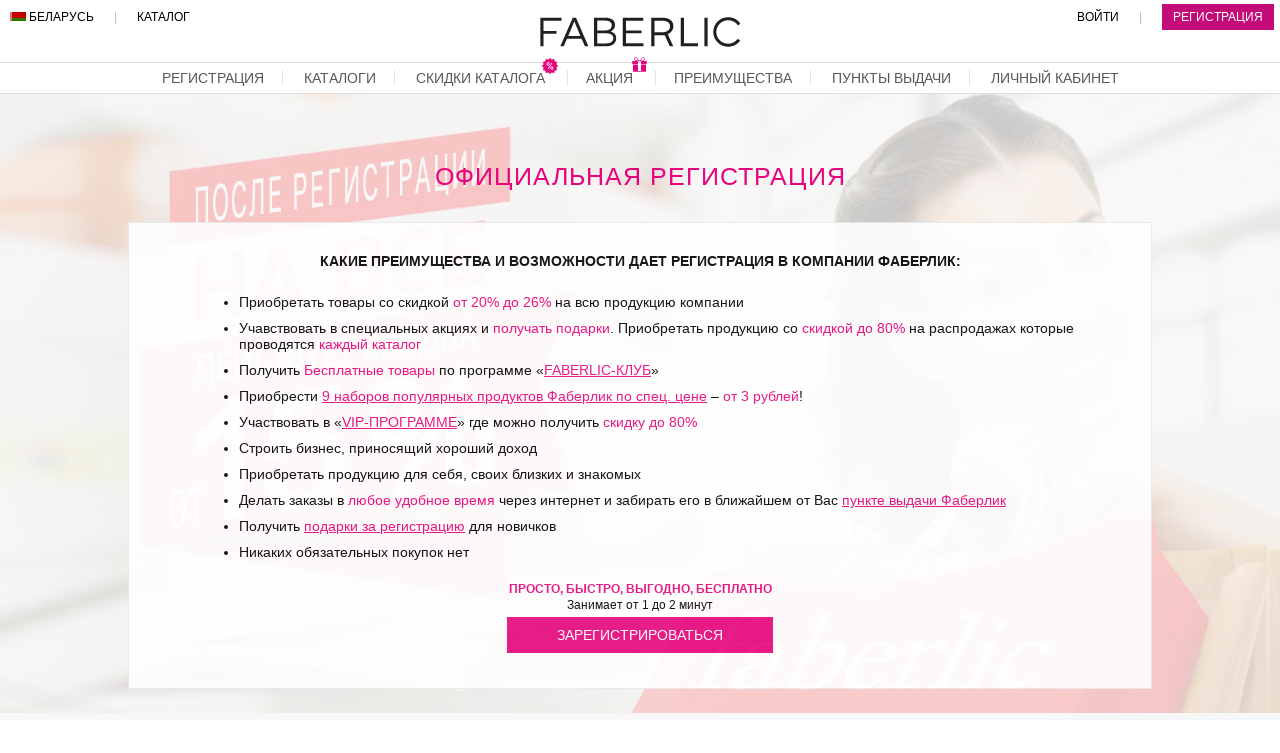

--- FILE ---
content_type: text/html; charset=UTF-8
request_url: https://by.faberlic.mobi/registration/
body_size: 14293
content:
<!DOCTYPE html>
<html><head>
	<meta http-equiv="Content-type" content="text/html; charset=UTF-8">
	<meta name="viewport" content="width=device-width,minimum-scale=1,initial-scale=1">
	<title>Официальная регистрация Фаберлик бесплатно, зарегистрироваться онлайн, стать консультантом Faberlic</title>
	<meta name='description' content='Зарегистрироваться в Фаберлик бесплатно, получить скидки, подарки для новичков, возможность участвовать в акциях компании, получать бесплатные товары FABERLIC-КЛУБ. Став консультантом, при желании, можно построить собственный бизнес приносящий хороший доход. Официальная Регистрация в Фаберлик.' />
<meta property='og:image' content='/wp-content/uploads/2018/11/og_image.png' />
<link rel='image_src' href='/wp-content/uploads/2018/11/og_image.png' />
<link hreflang='ru-az' href='https://az.faberlic.mobi/registration/' />
<link hreflang='ru-am' href='https://am.faberlic.mobi/registration/' />
<link hreflang='ru-by' href='https://by.faberlic.mobi/registration/' />
<link hreflang='ru-ge' href='https://ge.faberlic.mobi/registration/' />
<link hreflang='ru-kz' href='https://kz.faberlic.mobi/registration/' />
<link hreflang='ru-kg' href='https://kg.faberlic.mobi/registration/' />
<link hreflang='ru-mn' href='https://mn.faberlic.mobi/registration/' />
<link hreflang='ru-ru' href='https://faberlic.mobi/registration/' />
<link hreflang='ru-tj' href='https://tj.faberlic.mobi/registration/' />
<link hreflang='ru-tm' href='https://tm.faberlic.mobi/registration/' />
<link hreflang='ru-tr' href='https://tr.faberlic.mobi/registration/' />
<link hreflang='ru-uz' href='https://uz.faberlic.mobi/registration/' />
<link rel='icon' href='https://by.faberlic.mobi/wp-content/themes/faberlic1/images/icon16.png' type='image/png' sizes='16x16' />
<link rel='icon' href='https://by.faberlic.mobi/wp-content/themes/faberlic1/images/icon32.png' type='image/png' sizes='32x32' />
<link rel='icon' href='https://by.faberlic.mobi/wp-content/themes/faberlic1/images/icon130.png' type='image/png' sizes='130x130' />
<meta name='robots' content='max-image-preview:large' />
<link rel='stylesheet' id='wp-block-library-css' href='https://by.faberlic.mobi/wp-includes/css/dist/block-library/style.min.css?ver=6.4.7' type='text/css' media='all' />
<style id='classic-theme-styles-inline-css' type='text/css'>
/*! This file is auto-generated */
.wp-block-button__link{color:#fff;background-color:#32373c;border-radius:9999px;box-shadow:none;text-decoration:none;padding:calc(.667em + 2px) calc(1.333em + 2px);font-size:1.125em}.wp-block-file__button{background:#32373c;color:#fff;text-decoration:none}
</style>
<style id='global-styles-inline-css' type='text/css'>
body{--wp--preset--color--black: #000000;--wp--preset--color--cyan-bluish-gray: #abb8c3;--wp--preset--color--white: #ffffff;--wp--preset--color--pale-pink: #f78da7;--wp--preset--color--vivid-red: #cf2e2e;--wp--preset--color--luminous-vivid-orange: #ff6900;--wp--preset--color--luminous-vivid-amber: #fcb900;--wp--preset--color--light-green-cyan: #7bdcb5;--wp--preset--color--vivid-green-cyan: #00d084;--wp--preset--color--pale-cyan-blue: #8ed1fc;--wp--preset--color--vivid-cyan-blue: #0693e3;--wp--preset--color--vivid-purple: #9b51e0;--wp--preset--gradient--vivid-cyan-blue-to-vivid-purple: linear-gradient(135deg,rgba(6,147,227,1) 0%,rgb(155,81,224) 100%);--wp--preset--gradient--light-green-cyan-to-vivid-green-cyan: linear-gradient(135deg,rgb(122,220,180) 0%,rgb(0,208,130) 100%);--wp--preset--gradient--luminous-vivid-amber-to-luminous-vivid-orange: linear-gradient(135deg,rgba(252,185,0,1) 0%,rgba(255,105,0,1) 100%);--wp--preset--gradient--luminous-vivid-orange-to-vivid-red: linear-gradient(135deg,rgba(255,105,0,1) 0%,rgb(207,46,46) 100%);--wp--preset--gradient--very-light-gray-to-cyan-bluish-gray: linear-gradient(135deg,rgb(238,238,238) 0%,rgb(169,184,195) 100%);--wp--preset--gradient--cool-to-warm-spectrum: linear-gradient(135deg,rgb(74,234,220) 0%,rgb(151,120,209) 20%,rgb(207,42,186) 40%,rgb(238,44,130) 60%,rgb(251,105,98) 80%,rgb(254,248,76) 100%);--wp--preset--gradient--blush-light-purple: linear-gradient(135deg,rgb(255,206,236) 0%,rgb(152,150,240) 100%);--wp--preset--gradient--blush-bordeaux: linear-gradient(135deg,rgb(254,205,165) 0%,rgb(254,45,45) 50%,rgb(107,0,62) 100%);--wp--preset--gradient--luminous-dusk: linear-gradient(135deg,rgb(255,203,112) 0%,rgb(199,81,192) 50%,rgb(65,88,208) 100%);--wp--preset--gradient--pale-ocean: linear-gradient(135deg,rgb(255,245,203) 0%,rgb(182,227,212) 50%,rgb(51,167,181) 100%);--wp--preset--gradient--electric-grass: linear-gradient(135deg,rgb(202,248,128) 0%,rgb(113,206,126) 100%);--wp--preset--gradient--midnight: linear-gradient(135deg,rgb(2,3,129) 0%,rgb(40,116,252) 100%);--wp--preset--font-size--small: 13px;--wp--preset--font-size--medium: 20px;--wp--preset--font-size--large: 36px;--wp--preset--font-size--x-large: 42px;--wp--preset--spacing--20: 0.44rem;--wp--preset--spacing--30: 0.67rem;--wp--preset--spacing--40: 1rem;--wp--preset--spacing--50: 1.5rem;--wp--preset--spacing--60: 2.25rem;--wp--preset--spacing--70: 3.38rem;--wp--preset--spacing--80: 5.06rem;--wp--preset--shadow--natural: 6px 6px 9px rgba(0, 0, 0, 0.2);--wp--preset--shadow--deep: 12px 12px 50px rgba(0, 0, 0, 0.4);--wp--preset--shadow--sharp: 6px 6px 0px rgba(0, 0, 0, 0.2);--wp--preset--shadow--outlined: 6px 6px 0px -3px rgba(255, 255, 255, 1), 6px 6px rgba(0, 0, 0, 1);--wp--preset--shadow--crisp: 6px 6px 0px rgba(0, 0, 0, 1);}:where(.is-layout-flex){gap: 0.5em;}:where(.is-layout-grid){gap: 0.5em;}body .is-layout-flow > .alignleft{float: left;margin-inline-start: 0;margin-inline-end: 2em;}body .is-layout-flow > .alignright{float: right;margin-inline-start: 2em;margin-inline-end: 0;}body .is-layout-flow > .aligncenter{margin-left: auto !important;margin-right: auto !important;}body .is-layout-constrained > .alignleft{float: left;margin-inline-start: 0;margin-inline-end: 2em;}body .is-layout-constrained > .alignright{float: right;margin-inline-start: 2em;margin-inline-end: 0;}body .is-layout-constrained > .aligncenter{margin-left: auto !important;margin-right: auto !important;}body .is-layout-constrained > :where(:not(.alignleft):not(.alignright):not(.alignfull)){max-width: var(--wp--style--global--content-size);margin-left: auto !important;margin-right: auto !important;}body .is-layout-constrained > .alignwide{max-width: var(--wp--style--global--wide-size);}body .is-layout-flex{display: flex;}body .is-layout-flex{flex-wrap: wrap;align-items: center;}body .is-layout-flex > *{margin: 0;}body .is-layout-grid{display: grid;}body .is-layout-grid > *{margin: 0;}:where(.wp-block-columns.is-layout-flex){gap: 2em;}:where(.wp-block-columns.is-layout-grid){gap: 2em;}:where(.wp-block-post-template.is-layout-flex){gap: 1.25em;}:where(.wp-block-post-template.is-layout-grid){gap: 1.25em;}.has-black-color{color: var(--wp--preset--color--black) !important;}.has-cyan-bluish-gray-color{color: var(--wp--preset--color--cyan-bluish-gray) !important;}.has-white-color{color: var(--wp--preset--color--white) !important;}.has-pale-pink-color{color: var(--wp--preset--color--pale-pink) !important;}.has-vivid-red-color{color: var(--wp--preset--color--vivid-red) !important;}.has-luminous-vivid-orange-color{color: var(--wp--preset--color--luminous-vivid-orange) !important;}.has-luminous-vivid-amber-color{color: var(--wp--preset--color--luminous-vivid-amber) !important;}.has-light-green-cyan-color{color: var(--wp--preset--color--light-green-cyan) !important;}.has-vivid-green-cyan-color{color: var(--wp--preset--color--vivid-green-cyan) !important;}.has-pale-cyan-blue-color{color: var(--wp--preset--color--pale-cyan-blue) !important;}.has-vivid-cyan-blue-color{color: var(--wp--preset--color--vivid-cyan-blue) !important;}.has-vivid-purple-color{color: var(--wp--preset--color--vivid-purple) !important;}.has-black-background-color{background-color: var(--wp--preset--color--black) !important;}.has-cyan-bluish-gray-background-color{background-color: var(--wp--preset--color--cyan-bluish-gray) !important;}.has-white-background-color{background-color: var(--wp--preset--color--white) !important;}.has-pale-pink-background-color{background-color: var(--wp--preset--color--pale-pink) !important;}.has-vivid-red-background-color{background-color: var(--wp--preset--color--vivid-red) !important;}.has-luminous-vivid-orange-background-color{background-color: var(--wp--preset--color--luminous-vivid-orange) !important;}.has-luminous-vivid-amber-background-color{background-color: var(--wp--preset--color--luminous-vivid-amber) !important;}.has-light-green-cyan-background-color{background-color: var(--wp--preset--color--light-green-cyan) !important;}.has-vivid-green-cyan-background-color{background-color: var(--wp--preset--color--vivid-green-cyan) !important;}.has-pale-cyan-blue-background-color{background-color: var(--wp--preset--color--pale-cyan-blue) !important;}.has-vivid-cyan-blue-background-color{background-color: var(--wp--preset--color--vivid-cyan-blue) !important;}.has-vivid-purple-background-color{background-color: var(--wp--preset--color--vivid-purple) !important;}.has-black-border-color{border-color: var(--wp--preset--color--black) !important;}.has-cyan-bluish-gray-border-color{border-color: var(--wp--preset--color--cyan-bluish-gray) !important;}.has-white-border-color{border-color: var(--wp--preset--color--white) !important;}.has-pale-pink-border-color{border-color: var(--wp--preset--color--pale-pink) !important;}.has-vivid-red-border-color{border-color: var(--wp--preset--color--vivid-red) !important;}.has-luminous-vivid-orange-border-color{border-color: var(--wp--preset--color--luminous-vivid-orange) !important;}.has-luminous-vivid-amber-border-color{border-color: var(--wp--preset--color--luminous-vivid-amber) !important;}.has-light-green-cyan-border-color{border-color: var(--wp--preset--color--light-green-cyan) !important;}.has-vivid-green-cyan-border-color{border-color: var(--wp--preset--color--vivid-green-cyan) !important;}.has-pale-cyan-blue-border-color{border-color: var(--wp--preset--color--pale-cyan-blue) !important;}.has-vivid-cyan-blue-border-color{border-color: var(--wp--preset--color--vivid-cyan-blue) !important;}.has-vivid-purple-border-color{border-color: var(--wp--preset--color--vivid-purple) !important;}.has-vivid-cyan-blue-to-vivid-purple-gradient-background{background: var(--wp--preset--gradient--vivid-cyan-blue-to-vivid-purple) !important;}.has-light-green-cyan-to-vivid-green-cyan-gradient-background{background: var(--wp--preset--gradient--light-green-cyan-to-vivid-green-cyan) !important;}.has-luminous-vivid-amber-to-luminous-vivid-orange-gradient-background{background: var(--wp--preset--gradient--luminous-vivid-amber-to-luminous-vivid-orange) !important;}.has-luminous-vivid-orange-to-vivid-red-gradient-background{background: var(--wp--preset--gradient--luminous-vivid-orange-to-vivid-red) !important;}.has-very-light-gray-to-cyan-bluish-gray-gradient-background{background: var(--wp--preset--gradient--very-light-gray-to-cyan-bluish-gray) !important;}.has-cool-to-warm-spectrum-gradient-background{background: var(--wp--preset--gradient--cool-to-warm-spectrum) !important;}.has-blush-light-purple-gradient-background{background: var(--wp--preset--gradient--blush-light-purple) !important;}.has-blush-bordeaux-gradient-background{background: var(--wp--preset--gradient--blush-bordeaux) !important;}.has-luminous-dusk-gradient-background{background: var(--wp--preset--gradient--luminous-dusk) !important;}.has-pale-ocean-gradient-background{background: var(--wp--preset--gradient--pale-ocean) !important;}.has-electric-grass-gradient-background{background: var(--wp--preset--gradient--electric-grass) !important;}.has-midnight-gradient-background{background: var(--wp--preset--gradient--midnight) !important;}.has-small-font-size{font-size: var(--wp--preset--font-size--small) !important;}.has-medium-font-size{font-size: var(--wp--preset--font-size--medium) !important;}.has-large-font-size{font-size: var(--wp--preset--font-size--large) !important;}.has-x-large-font-size{font-size: var(--wp--preset--font-size--x-large) !important;}
.wp-block-navigation a:where(:not(.wp-element-button)){color: inherit;}
:where(.wp-block-post-template.is-layout-flex){gap: 1.25em;}:where(.wp-block-post-template.is-layout-grid){gap: 1.25em;}
:where(.wp-block-columns.is-layout-flex){gap: 2em;}:where(.wp-block-columns.is-layout-grid){gap: 2em;}
.wp-block-pullquote{font-size: 1.5em;line-height: 1.6;}
</style>
<link rel='stylesheet' id='style-css' href='https://by.faberlic.mobi/wp-content/themes/faberlic1/style.css?ver=1581353280' type='text/css' media='all' />
<script type="text/javascript" src="https://ajax.googleapis.com/ajax/libs/jquery/1/jquery.min.js" id="jquery-js"></script>
<script type="text/javascript" src="https://by.faberlic.mobi/wp-content/themes/faberlic1/main.js?ver=1754482120" id="main-js"></script>
<link rel="https://api.w.org/" href="https://by.faberlic.mobi/wp-json/" /><link rel="alternate" type="application/json" href="https://by.faberlic.mobi/wp-json/wp/v2/pages/655" /><link rel="icon" href="https://by.faberlic.mobi/wp-content/uploads/2018/11/cropped-faberlic-logo-549A74E405-seeklogo.com_-32x32.png" sizes="32x32" />
<link rel="icon" href="https://by.faberlic.mobi/wp-content/uploads/2018/11/cropped-faberlic-logo-549A74E405-seeklogo.com_-192x192.png" sizes="192x192" />
<link rel="apple-touch-icon" href="https://by.faberlic.mobi/wp-content/uploads/2018/11/cropped-faberlic-logo-549A74E405-seeklogo.com_-180x180.png" />
<meta name="msapplication-TileImage" content="https://by.faberlic.mobi/wp-content/uploads/2018/11/cropped-faberlic-logo-549A74E405-seeklogo.com_-270x270.png" />
	<!-- Yandex.Metrika counter -->
	<script type="text/javascript" >
	    (function (d, w, c) {
	        (w[c] = w[c] || []).push(function() {
	            try {
	                w.yaCounter50966966 = new Ya.Metrika2({
	                    id:50966966,
	                    clickmap:true,
	                    trackLinks:true,
	                    accurateTrackBounce:true,
	                    webvisor:true
	                });
	            } catch(e) { }
	        });

	        var n = d.getElementsByTagName("script")[0],
	            s = d.createElement("script"),
	            f = function () { n.parentNode.insertBefore(s, n); };
	        s.type = "text/javascript";
	        s.async = true;
	        s.src = "https://mc.yandex.ru/metrika/tag.js";

	        if (w.opera == "[object Opera]") {
	            d.addEventListener("DOMContentLoaded", f, false);
	        } else { f(); }
	    })(document, window, "yandex_metrika_callbacks2");
	</script>
	
	<noscript><div><img src="https://mc.yandex.ru/watch/50966966" style="position:absolute; left:-9999px;" alt="" /></div></noscript>
	<!-- /Yandex.Metrika counter -->

	<!-- Global site tag (gtag.js) - Google Analytics -->
<!-- 	<script async src="https://www.googletagmanager.com/gtag/js?id=UA-130698634-1"></script>
	<script>
		window.dataLayer = window.dataLayer || [];
		function gtag(){dataLayer.push(arguments);}
		gtag('js', new Date());

		gtag('config', 'UA-130698634-1');
	</script> -->

		<script>
						$(document).ready(function(){
							// var height = -1 * ($('#news').height() + 200);
							// $('#news').css({'bottom':height,'display':'block'});
							// $('#news').animate({'bottom':'0px'},1500);

							// var domain = window.location.hostname.replace(/^www\./i, '');
						 	// var today = new Date();
						 	// var expire = new Date();
						 	// expire.setTime(today.getTime() + 3600000*24*10); // 10 days
							// document.cookie = 'news_pv1=viewed; path=/; domain=.'+domain+'; expires='+expire.toGMTString();
						})
						function news_close(){
							$('#news').hide(500);
						}
					</script>	
</head>
<body>
<div id=news>В <font color=red>Уручье</font> открылся новый Пункт Выдачи заказов, по адресу: ул.Руссиянова 7А (возле магазина "Дионис")<div class=news_close onclick='news_close();'></div></div>
<div id=wrapper>
<div id=bfooter>
<div id=header_out>
	<div class='header_h'></div>
	<div class='header header_h'>
		<div class='header_inside'>
		
			<div class='header_left'>
				<span class='menu_c sh_mobile'><img id="menu_b" src="[data-uri]"></span>
				<span class='country'><i class="flag-BY"></i> <span class='hd_mobile'>Беларусь</span><span class='sh_mobile'>BY</span>
					<div class='sh_mobile'>
						<div id='menu'>
							<ul>
							<a href='/'><li>Главная</li></a>
							<a href='/catalog/'><li>Полистать Каталог</li></a>
							<a rel='nofollow' target='_blank' onclick='yaCounter50966966.reachGoal("ya_registration_menu_mobile"); return true;' href='/o.php?u=aHR0cHM6Ly9mYWJlcmxpYy5jb20vcmVnaXN0ZXI/c3BvbnNvcm51bWJlcj03MTE3NTQyNjUmbGFuZz1ydQ==&l=3'><li>Получить Скидку</li></a>
							<a href='/promotions/' class='hacl'><li>Акция каталога</li></a>
							<a href='/skidki-cataloga/' class='hacl'><li>Скидки каталога</li></a>
							<a href='/#first_block_out' class='hacl'><li>Преимущества регистрации</li></a>
							<a href='/news/' class='hacl'><li>Новинки</li></a>
							<a href='/distribution-points/?city=%D0%9C%D0%B8%D0%BD%D1%81%D0%BA'><li>Пункты выдачи</li></a>
							<a rel='nofollow' target='_blank' href='/o.php?u=[base64]&l=7'><li>Вход в Личный Кабинет</li></a>
							<a rel='nofollow' href='/registration/'><li>Официальная Регистрация</li></a>
							</ul>
						</div>
					</div>
				</span>
				<span class='separator'>|</span>
				<a class='hd_mobile' href='/catalog/'>Каталог</a>
			</div>
<!--
			<div class="header_left_down">
			    <a href="#">Стартовая программа</a> <a href="#">Faberlic-клуб</a>
			</div>
-->
			<div class='header_logo'>
				<a title='Фаберлик Беларусь' href='/'><img src="data:image/svg+xml,%3Csvg%20width%3D%22619%22%20height%3D%2293%22%20viewBox%3D%220%200%20619%2093%22%20fill%3D%22none%22%20xmlns%3D%22http%3A%2F%2Fwww.w3.org%2F2000%2Fsvg%22%3E%0D%0A%3Cpath%20d%3D%22M254.86%202.17728V90.7279H319.501V81.6186H264.842V50.6182H313.169V41.5179H264.842V11.2843H318.866V2.17728H254.86Z%22%20fill%3D%22%23231F20%22%2F%3E%0D%0A%3Cpath%20d%3D%22M434.483%202.17728V90.7323H487.754V81.491H444.473V2.17728H434.483Z%22%20fill%3D%22%23231F20%22%2F%3E%0D%0A%3Cpath%20d%3D%22M517.493%202.17728H507.49V90.7234H517.493V2.17728Z%22%20fill%3D%22%23231F20%22%2F%3E%0D%0A%3Cpath%20d%3D%22M100.81%202.17728L62.2344%2090.9136H72.4842L82.9916%2067.5103H128.025L138.394%2090.9136H149.143L110.572%202.17728H100.81ZM105.567%2013.3652L124.099%2058.5264H86.9037L105.567%2013.3652Z%22%20fill%3D%22%23231F20%22%2F%3E%0D%0A%3Cpath%20d%3D%22M377.093%2047.3721H353.194V11.4164H377.222C391.577%2011.4164%20401.545%2018.0015%20401.545%2028.8917C401.545%2040.5407%20390.44%2047.3721%20377.093%2047.3721ZM411.304%2090.7917L394.27%2053.3315C403.617%2048.7545%20411.709%2040.0314%20411.709%2028.7529C411.709%2021.5521%20409.167%2015.3453%20404.845%2011.0481C399.252%205.4648%20388.902%202.17728%20377.979%202.17728H343.158V90.7917H353.194V56.3582H382.189L384.918%2056.3459L400.496%2090.7917H411.304Z%22%20fill%3D%22%23231F20%22%2F%3E%0D%0A%3Cpath%20d%3D%22M50.824%2043.0649H10.0316V11.4253H66.2173L66.2464%202.17728H0V90.7972H10.0316V52.1786H50.7793L50.824%2043.0649Z%22%20fill%3D%22%23231F20%22%2F%3E%0D%0A%3Cpath%20d%3D%22M204.198%2081.8044C217.664%2081.8044%20226.048%2075.8551%20226.048%2065.735C226.048%2056.1086%20217.912%2050.5365%20202.412%2050.5365H176.176V81.8044H204.198ZM200.636%2041.6735C212.709%2041.6735%20221.091%2036.2335%20221.091%2025.5963C221.091%2016.8598%20214.103%2011.1701%20201.395%2011.1701H176.176V41.6735H200.636ZM166.259%202.17728H202.287C212.45%202.17728%20220.585%204.95438%20225.544%2010.0273C229.221%2013.8319%20231.254%2018.4996%20231.254%2024.4635C231.254%2035.9861%20224.136%2041.9287%20217.155%2044.9711C227.702%2048.1277%20234.897%2053.5711%20234.897%2065.9746C234.897%2081.1641%20223.38%2090.7905%20203.936%2090.7905H166.259V2.17728Z%22%20fill%3D%22%23231F20%22%2F%3E%0D%0A%3Cpath%20d%3D%22M610.529%2067.618C603.904%2076.8325%20593.086%2082.859%20580.837%2082.859C560.624%2082.859%20544.244%2066.5232%20544.244%2046.3962C544.244%2026.2446%20560.624%209.9267%20580.837%209.9267C593.414%209.9267%20604.472%2016.2589%20611.065%2025.8763L618.824%2020.7307C610.58%208.58908%20596.671%200.606995%20580.837%200.606995C555.47%200.606995%20534.886%2021.1079%20534.886%2046.3962C534.886%2071.6812%20555.47%2092.1709%20580.837%2092.1709C596.307%2092.1709%20609.954%2084.5683%20618.257%2072.8957L610.529%2067.618Z%22%20fill%3D%22%23231F20%22%2F%3E%0D%0A%3C%2Fsvg%3E%0D%0A"></a>
			</div>

			<div class='header_right'>
				<a class='hd_mobile' rel='nofollow' target='_blank' alt='Личный Кабинет' title='Личный Кабинет' href='/o.php?u=[base64]&l=8'>Войти</a>
				<span class='separator'>|</span>
				<a class='signup' rel='nofollow' target='_blank' onclick='yaCounter50966966.reachGoal("ya_registration_header"); return true;' href='/o.php?u=aHR0cHM6Ly9mYWJlcmxpYy5jb20vcmVnaXN0ZXI/c3BvbnNvcm51bWJlcj03MTE3NTQyNjUmbGFuZz1ydQ==&l=4'>Регистрация</a>
			</div>

		</div>
		<div class="header_inside_bottom">
			<span class="header_inside_span"><a rel='nofollow' target='_blank' onclick='yaCounter50966966.reachGoal("ya_registration_header"); return true;' href='/o.php?u=aHR0cHM6Ly9mYWJlcmxpYy5jb20vcmVnaXN0ZXI/c3BvbnNvcm51bWJlcj03MTE3NTQyNjUmbGFuZz1ydQ==&l=4'>регистрация</a></span>
			<span class="header_inside_span"><a href='/catalog/'>каталоги</a></span>
			<span class="header_inside_span"><a href=/skidki-cataloga/>скидки каталога
					<svg xmlns="http://www.w3.org/2000/svg" x="0px" y="0px" width="18" height="18" viewBox="0 0 172 172" style=" fill:#000000;"><g fill="none" fill-rule="nonzero" stroke="none" stroke-width="1" stroke-linecap="butt" stroke-linejoin="miter" stroke-miterlimit="10" stroke-dasharray="" stroke-dashoffset="0" font-family="none" font-weight="none" font-size="none" text-anchor="none" style="mix-blend-mode: normal"><path d="M0,172v-172h172v172z" fill="none"></path><g><path d="M86,7.16667l16.1465,18.02058l23.27017,-7.27058l5.24958,23.41708l23.41708,5.24958l-7.16667,23.27017l17.91667,16.1465l-17.91667,16.1465l7.16667,23.27017l-23.41708,5.24958l-5.24958,23.41708l-23.27017,-7.27058l-16.1465,18.02058l-16.1465,-18.02058l-23.27017,7.27058l-5.24958,-23.41708l-23.41708,-5.24958l7.16667,-23.27017l-17.91667,-16.1465l17.91667,-16.1465l-7.16667,-23.27017l23.41708,-5.24958l5.24958,-23.41708l23.27017,7.27058z" fill="#e6057d"></path><path d="M71.66667,115.74525l-6.08808,-3.58333l34.75475,-55.90717l6.08808,3.58333zM68.08333,50.16667c-6.45358,0 -14.33333,3.94883 -14.33333,14.33333v3.58333c0,6.45358 3.94883,14.33333 14.33333,14.33333c7.53217,0 14.33333,-5.0095 14.33333,-14.33333v-3.58333c0,-8.95833 -6.08808,-14.33333 -14.33333,-14.33333zM74.53692,68.08333c0,4.66192 -2.50475,7.16667 -6.45358,7.16667c-3.21783,0 -6.45358,-2.15717 -6.45358,-7.16667v-3.58333c0,-5.0095 3.23217,-7.53217 6.45358,-7.53217c5.0095,0 6.45358,4.66192 6.45358,7.53217zM103.91667,121.83333c6.45358,0 14.33333,-3.94883 14.33333,-14.33333v-3.58333c0,-6.45358 -3.94883,-14.33333 -14.33333,-14.33333c-7.53217,0 -14.33333,5.0095 -14.33333,14.33333v3.58333c0,8.95833 6.08808,14.33333 14.33333,14.33333zM97.46308,103.91667c0,-4.66192 2.50475,-7.16667 6.45358,-7.16667c3.21783,0 6.45358,2.15717 6.45358,7.16667v3.58333c0,5.0095 -3.23217,7.53217 -6.45358,7.53217c-5.0095,0 -6.45358,-4.66192 -6.45358,-7.53217z" fill="#ffffff"></path></g></g></svg>
			</a></span>
			<span class="header_inside_span"><a href='/promotions/'>акция
					<svg xmlns="http://www.w3.org/2000/svg" x="0px" y="0px" width="15" height="15" viewBox="0 0 172 172" style=" fill:#000000;"><g fill="none" fill-rule="nonzero" stroke="none" stroke-width="1" stroke-linecap="butt" stroke-linejoin="miter" stroke-miterlimit="10" stroke-dasharray="" stroke-dashoffset="0" font-family="none" font-weight="none" font-size="none" text-anchor="none" style="mix-blend-mode: normal"><path d="M0,172v-172h172v172z" fill="none"></path><g fill="#de0484"><path d="M42.355,3.44c-6.63812,0 -11.58312,2.21719 -14.5125,5.6975c-2.92937,3.48031 -3.7625,7.80719 -3.7625,11.5025c0,8.78813 4.75688,15.92344 11.2875,20.5325c2.01563,1.42438 4.15219,2.55313 6.45,3.5475h-38.3775v37.84h65.36v-34.4h34.4v34.4h65.36v-37.84h-38.3775c2.29781,-0.99437 4.43438,-2.12312 6.45,-3.5475c6.53063,-4.60906 11.2875,-11.74437 11.2875,-20.5325c0,-3.69531 -0.83312,-8.02219 -3.7625,-11.5025c-2.92937,-3.48031 -7.87437,-5.6975 -14.5125,-5.6975c-6.86656,0 -12.41625,2.9025 -16.555,6.88c-4.13875,3.9775 -7.10844,8.98969 -9.89,13.76c-2.78156,4.77031 -5.40187,9.3525 -8.17,12.47c-2.76812,3.1175 -5.29437,4.73 -9.03,4.73c-3.73562,0 -6.26187,-1.6125 -9.03,-4.73c-2.76812,-3.1175 -5.38844,-7.69969 -8.17,-12.47c-2.78156,-4.77031 -5.75125,-9.7825 -9.89,-13.76c-4.13875,-3.9775 -9.68844,-6.88 -16.555,-6.88zM42.355,10.32c5.03906,0 8.47906,1.8275 11.7175,4.945c3.23844,3.1175 6.08719,7.56531 8.815,12.255c2.72781,4.68969 5.40188,9.5675 8.9225,13.545c0.06719,0.08063 0.14781,0.13438 0.215,0.215h-13.545c-6.93375,0 -14.09594,-2.06937 -19.2425,-5.6975c-5.14656,-3.62812 -8.2775,-8.53281 -8.2775,-14.9425c0,-2.59344 0.61813,-5.16 2.15,-6.9875c1.53188,-1.8275 4.04469,-3.3325 9.245,-3.3325zM129.645,10.32c5.18688,0 7.71313,1.505 9.245,3.3325c1.53188,1.8275 2.15,4.39406 2.15,6.9875c0,6.40969 -3.13094,11.31438 -8.2775,14.9425c-5.14656,3.62813 -12.30875,5.6975 -19.2425,5.6975h-13.545c0.06719,-0.08062 0.14781,-0.13437 0.215,-0.215c3.52063,-3.9775 6.19469,-8.85531 8.9225,-13.545c2.72781,-4.68969 5.57656,-9.1375 8.815,-12.255c3.23844,-3.1175 6.67844,-4.945 11.7175,-4.945zM10.32,89.44v79.12h151.36v-79.12h-58.48v72.24h-34.4v-72.24z"></path></g></g></svg>
			</a></span>
			<span class="header_inside_span"><a href='/registration/'>преимущества</a></span>
			<span class="header_inside_span"><a href='/distribution-points/'>пункты выдачи</a></span>
			<span class="header_inside_span last"><a href='/cabinet/'>личный кабинет</a></span>
		</div>
		<div class='countries' id='countries_id'><ul><a href='https://az.faberlic.mobi/registration/'><li><i class='flag-AZ'></i> <span class='country_text'>Азербайджан</span></li></a><a href='https://am.faberlic.mobi/registration/'><li><i class='flag-AM'></i> <span class='country_text'>Армения</span></li></a><a href='https://by.faberlic.mobi/registration/'><li><i class='flag-BY'></i> <span class='country_text'>Беларусь</span></li></a><a href='https://ge.faberlic.mobi/registration/'><li><i class='flag-GE'></i> <span class='country_text'>Грузия</span></li></a><a href='https://kz.faberlic.mobi/registration/'><li><i class='flag-KZ'></i> <span class='country_text'>Казахстан</span></li></a><a href='https://kg.faberlic.mobi/registration/'><li><i class='flag-KG'></i> <span class='country_text'>Кыргызстан</span></li></a><a href='https://mn.faberlic.mobi/registration/'><li><i class='flag-MN'></i> <span class='country_text'>Монголия</span></li></a><a href='https://faberlic.mobi/registration/'><li><i class='flag-RU'></i> <span class='country_text'>Россия</span></li></a><a href='https://tj.faberlic.mobi/registration/'><li><i class='flag-TJ'></i> <span class='country_text'>Таджикистан</span></li></a><a href='https://tm.faberlic.mobi/registration/'><li><i class='flag-TM'></i> <span class='country_text'>Туркменистан</span></li></a><a href='https://tr.faberlic.mobi/registration/'><li><i class='flag-TR'></i> <span class='country_text'>Турция</span></li></a><a href='https://uz.faberlic.mobi/registration/'><li><i class='flag-UZ'></i> <span class='country_text'>Узбекистан</span></li></a></ul></div>
	</div>
</div>

<div id="block_content_out">
	<img src="/wp-content/themes/faberlic1/images/faberlic-registration.jpg" style="position: absolute; width: 100%; opacity: 0.2;">
	<div class="width_controller_content" style="position: relative">
		<br><br>
		<h1 style="color:#e6057d">Официальная регистрация</h1>
		<br>
		<div class=registration>

				<span class=reg_why>Какие преимущества и возможности дает регистрация в компании Фаберлик:</span>
				<ul>
				<li>Приобретать товары со скидкой <span class=reg_sel>от 20% до 26%</span> на всю продукцию компании</li>
				<li>Учавствовать в специальных акциях и <span class=reg_sel>получать подарки</span>. Приобретать продукцию со <span class=reg_sel>скидкой до 80%</span> на распродажах которые проводятся <span class=reg_sel>каждый каталог</span></li>
				<li>Получить <span class=reg_sel>Бесплатные товары</span> по программе «<a href="/savings-program/">FABERLIC-КЛУБ</a>»</li>
				<li>Приобрести <a href="/starting-program/">9 наборов популярных продуктов Фаберлик по спец. цене</a> – <span class=reg_sel>от 3 рублей</span>!</li>
				<li>Участвовать в «<a href="/vip/">VIP-ПРОГРАММЕ</a>» где можно получить <span class=reg_sel>скидку до 80%</span></li>
				<li>Строить бизнес, приносящий хороший доход</li>
				<li>Приобретать продукцию для себя, своих близких и знакомых</li>
				<li>Делать заказы в <span class=reg_sel>любое удобное время</span> через интернет и забирать его в ближайшем от Вас <a href="/distribution-points/">пункте выдачи Фаберлик</a></li>
				<li>Получить <a href="/promotions/">подарки за регистрацию</a> для новичков</li>
				<li>Никаких обязательных покупок нет</li>
				</ul>
				
				<div class=reg_button_div>
					<span class=reg_foot>Просто, Быстро, Выгодно, Бесплатно</span>
					<span class=reg_foot_under>Занимает от 1 до 2 минут</span>
					<span class=reg_button_span><a class=registration_button rel=nofollow onclick='yaCounter50966966.reachGoal("ya_registration_official"); return true;' href="/o.php?u=aHR0cHM6Ly9mYWJlcmxpYy5jb20vcmVnaXN0ZXI/c3BvbnNvcm51bWJlcj03MTE3NTQyNjUmbGFuZz1ydQ==&l=5">Зарегистрироваться</a></span>
				</div>

		</div>
		<div style="clear:both;"></div>


				<style>#time_title{color: #000 !important} .time_remaining div{border: 2px solid #c40c78 !important; color: #000 !important}</style>
				<div class="time_remaining">
					<span id="time_title">До Завершения <a href="/catalog/">Действующего Каталога</a> Осталось</span>
					<p id="timer" class="countdown">
						<div class="numbers"><span class="nofont">ДНЕЙ</span><br><span id=tmr_d>0</span></div>
						<div class="numbers"><span class="nofont">ЧАСОВ</span><br><span id=tmr_h>0</span></div>
						<div class="numbers"><span class="nofont">МИНУТ</span><br><span id=tmr_m>0</span></div>
						<div class="numbers"><span class="nofont">СЕКУНД</span><br><span id=tmr_s>0</span></div>
					</p>
			    </div>
		


	    <div class="first_block">
	    	<div class="first_inner">
			    	<div class="promotion"><div class="inner-box"><a href="/promotions/"><img src="https://by.faberlic.mobi/wp-content/uploads/2023/11/подNews.jpg"><div class="hlimit2"><p>Подарки за регистрацию</p></div></a></div></div>
			    	<div class="promotion"><div class="inner-box"><a href="/starting-program/"><img src="https://faberlic.mobi/wp-content/uploads/2018/10/start1.jpg"><div class="hlimit2"><p>Стартовая Программа</p></div></a></div></div>
			    	<div class="promotion"><div class="inner-box"><a href="/savings-program/"><img src="https://faberlic.mobi/wp-content/uploads/2024/10/подарок-для-вип.jpg"><div class="hlimit2"><p>Акция Faberlic</p></div></a></div></div>
			    	<div class="promotion"><div class="inner-box"><a href="/vip/"><img src="https://faberlic.mobi/wp-content/uploads/2018/10/vip-e1540758000943.jpg"><div class="hlimit2"><p>VIP-привилегии</p></div></a></div></div>
		    </div>
	    </div>

    
    	<h1>Новинки <span>/</span> Акции <span>/</span> Новости</h1>
	    <div id="posts">
	    	<div id="posts_inner">
	    	<div class='promotion'><div class='inner-box'><a href='https://by.faberlic.mobi/%d0%b2%d0%bb%d0%b0%d1%81%d1%82%d0%b5%d0%bb%d0%b8%d0%bd-%d0%b2%d1%80%d0%b5%d0%bc%d0%b5%d0%bd%d0%b8/'><img src='https://by.faberlic.mobi/wp-content/uploads/2025/08/вода-кайрос.jpg'><div class=hlimit><p>Властелин времени!</p><span>Откройте для себя новый мир азарта, свежей волны, интересных приключений и аромат волшебного леса. Занырните с головой в ...</span></div><div class=detail>Подробнее</div></a></div></div><div class='promotion'><div class='inner-box'><a href='https://by.faberlic.mobi/%d0%be%d1%89%d1%83%d1%82%d0%b8-%d1%81%d0%bf%d0%be%d0%ba%d0%be%d0%b9%d1%81%d1%82%d0%b2%d0%b8%d0%b5-%d0%b8-%d0%b3%d0%b0%d1%80%d0%bc%d0%be%d0%bd%d0%b8%d1%8e/'><img src='https://by.faberlic.mobi/wp-content/uploads/2025/08/бад-гриффония.jpg'><div class=hlimit><p>Ощути спокойствие и гармонию!</p><span>Натуральная биологически активная добавка 5-HTP, получаемая из семян гриффонии симплицифолии – растения, произрастающего в ...</span></div><div class=detail>Подробнее</div></a></div></div><div class='promotion'><div class='inner-box'><a href='https://by.faberlic.mobi/%d0%b7%d0%b0%d0%be%d0%b1%d0%bb%d0%b0%d1%87%d0%bd%d1%8b%d0%b9-%d1%80%d0%b5%d0%b7%d1%83%d0%bb%d1%8c%d1%82%d0%b0%d1%82/'><img src='https://faberlic.mobi/wp-content/uploads/2025/01/пудра-нов.jpg'><div class=hlimit><p>Заоблачный результат!</p><span>Ощути невероятные прикосновения бархата и нежности на своём лице. Благодаря стойкой матирующей пудре это реально.Устала ...</span></div><div class=detail>Подробнее</div></a></div></div><div class='promotion'><div class='inner-box'><a href='https://by.faberlic.mobi/%d1%83%d0%bc%d0%bd%d0%b0%d1%8f-%d1%81%d1%82%d0%b8%d1%80%d0%ba%d0%b0/'><img src='https://faberlic.mobi/wp-content/uploads/2024/12/умная-стирка.jpg'><div class=hlimit><p>Умная стирка!</p><span>Если вы устали загружать стиральный баран наполовину из-за сортировки белья, если каждый раз страшно, что вещи потеряют свой ...</span></div><div class=detail>Подробнее</div></a></div></div><div class='promotion'><div class='inner-box'><a href='https://by.faberlic.mobi/%d0%be%d1%87%d0%b8%d1%81%d1%82%d0%b8%d1%82-%d0%b2%d1%81%d1%91-%d0%b8-%d0%b2%d0%b5%d0%b7%d0%b4%d0%b5/'><img src='https://faberlic.mobi/wp-content/uploads/2024/12/мою-сред-корея.jpg'><div class=hlimit><p>Очистит всё и везде!</p><span>Сложно представить - но уборка может быть в радость.В этом Вам с лёгкостью помогут уникальные средства корейской косметики ...</span></div><div class=detail>Подробнее</div></a></div></div><div class='promotion'><div class='inner-box'><a href='https://by.faberlic.mobi/%d0%bc%d0%b0%d0%b3%d0%b8%d1%8f-%d0%b2%d0%b5%d0%ba%d0%be%d0%b2/'><img src='https://faberlic.mobi/wp-content/uploads/2024/11/духи-алхимик.jpg'><div class=hlimit><p>Магия веков!</p><span>Первой женщиной-алхимик принято считать Марию Пророчицу, жившую в первых веках нашей эры. Но многие ее последовательницы так ...</span></div><div class=detail>Подробнее</div></a></div></div><div class='promotion'><div class='inner-box'><a href='https://by.faberlic.mobi/%d0%b2%d0%be%d0%bb%d1%88%d0%b5%d0%b1%d1%81%d1%82%d0%b2%d0%be-%d0%b2%d0%bd%d1%83%d1%82%d1%80%d0%b8-%d0%bd%d0%b0%d1%81/'><img src='https://faberlic.mobi/wp-content/uploads/2024/11/арома.jpg'><div class=hlimit><p>Волшебство внутри нас!</p><span>Давно доказанный научный факт, что ароматы играют колоссальную роль в жизни любого… И это касается всего живого вокруг. ...</span></div><div class=detail>Подробнее</div></a></div></div><div class='promotion'><div class='inner-box'><a href='https://by.faberlic.mobi/%d1%81%d0%b8%d0%bb%d0%b0-%d0%ba%d0%b8%d1%81%d0%bb%d0%be%d1%80%d0%be%d0%b4%d0%b0/'><img src='https://faberlic.mobi/wp-content/uploads/2024/11/сила-кислорода.jpg'><div class=hlimit><p>Сила кислорода!</p><span>Вам знакомо выражение: мне это нужно как воздух?Мы постоянно куда-то бежим, спешим, стараемся успеть, не задумываясь о ...</span></div><div class=detail>Подробнее</div></a></div></div>
		    </div>
	    </div>
	    <div style="position: relative; margin-bottom: 50px;"><a href="/news/"><div class="detail2">Cмотреть все &#187;</div></a></div>
    
		


<div class='first_block'>
	<div class='first_inner'>
		<div class='button1'><div class='inner-box'>
			<div class=video>
			<iframe width=560 height=315 src='https://www.youtube.com/embed/qbUuXod9-KM?rel=0' frameborder='0' allow='accelerometer; autoplay; encrypted-media; gyroscope; picture-in-picture' allowfullscreen></iframe>
			</div>
		</div></div>
		<div class='button1'><div class='inner-box'>
			<div class=video>
			<iframe width=560 height=315 src='https://www.youtube.com/embed/Jmp9Cr6Y570?rel=0' frameborder='0' allow='accelerometer; autoplay; encrypted-media; gyroscope; picture-in-picture' allowfullscreen></iframe>
			</div>
		</div></div>
	</div>
</div>

<div style="clear:both;"></div></div></div>
<br>
<span class=reg_button_span><a class=registration_button_allpages onclick='yaCounter50966966.reachGoal("ya_registration_footer"); return true;' href="/registration/">Официальная Регистрация</a></span>
<br>
</div>
<div id="footer_out">
    <div class="width_controller">
		<div class="footer">
			<div class="left">
				Copyright © 2026 <a class=footer_link href='https://by.faberlic.mobi/'>Фаберлик Беларусь</a>				<br>
				faberlic.mobi@gmail.com
			</div>
			<div class="right">
				<a rel=nofollow target=_blank href='https://vk.com/club173120035'><img src="/wp-content/themes/faberlic1/images/social/vk.png"></a>
				<a rel=nofollow target=_blank href='https://www.facebook.com/www.faberlic.mobi/'><img src="/wp-content/themes/faberlic1/images/social/fb.png"></a>
				<a rel=nofollow target=_blank href='https://ok.ru/group/54282437132490'><img src="/wp-content/themes/faberlic1/images/social/ok.png"></a>
				<a rel=nofollow target=_blank href='https://www.youtube.com/channel/UCEGsFjC1e94NsM4UWgFriIw'><img src="/wp-content/themes/faberlic1/images/social/youtube.png"></a>
				<a rel=nofollow target=_blank href='https://www.instagram.com/faberlic_mobi/'><img src="/wp-content/themes/faberlic1/images/social/inst.png"></a>
				<a rel=nofollow target=_blank href='https://t.me/faberlicmobi'><img src="/wp-content/themes/faberlic1/images/social/tg.png"></a>
				<a rel=nofollow target=_blank href='https://twitter.com/faberlic_mobi'><img src="/wp-content/themes/faberlic1/images/social/tw.png"></a>
				<a rel=nofollow target=_blank href='https://www.linkedin.com/in/faberlic-mobi/'><img src="/wp-content/themes/faberlic1/images/social/linkedin.png"></a>
				<a rel=nofollow target=_blank href='https://www.tumblr.com/blog/faberlicmobi'><img src="/wp-content/themes/faberlic1/images/social/thumblr.png"></a>
			</div>
	    </div>
    </div>
</div>

</div>
</body></html>

--- FILE ---
content_type: text/css
request_url: https://by.faberlic.mobi/wp-content/themes/faberlic1/style.css?ver=1581353280
body_size: 14052
content:
/*
Theme Name: Faberlic1
Version: 1.0
Description: Тема для работы с Фаберлик, версия 1
Author: Balaram
Author URI: http://faberlic.mobi
*/
* {
	margin: 0;
	/*padding: 0;*/
}

#map,#mymap{
	width: 100%;
	height: 100%;
	padding: 0;
	margin: 0;
}
body, html {
	height: 100%;
}
body{
	font-family: "Open Sans",Helvetica,Arial,sans-serif;
	font-size: 14px;
}
#wrapper{
	display: flex;
	flex-direction: column;
	height: 100%;
}
#bfooter {
	flex: 1 0 auto;
	background: #f7f7f7;
}

a{
	color:#e6057d;
}

.footer_link{
	color: #9c9c9c;
}



/* ######################################
				ШАПКА
###################################### */
#header_out{
	width: 100%;
	/*background: white;*/
	/*border-bottom: 1px solid #ddd;*/
	height: 90px;
}
.header_h{
	height: 60px;
	padding: 2px 0px;

			-webkit-transition: all 0.4s ease;
			transition: all 0.4s ease;
}
.sticky{
	height: 29px !important;
}
.header{
	position: fixed;
	top: 0;
	left: 0;
	width: 100%;
	z-index: 9999;
	background: #fff;

	border-bottom: 1px solid #ddd;

	text-transform: uppercase;
	font-size: 12px;
}
.header_inside{
	width: 1280px;
	margin: auto;
	height: 100%;
	text-align: center;
	position: relative;
}
.header_inside_bottom{
    height: 30px;
    background: white;
    border-bottom: 1px solid #ddd;
    border-top: 1px solid #ddd;
    text-align: center;
}
.header_inside_span{
	top: 7px;
    position: relative;
    font-size: 16px;
    padding: 0px 29px;
    border-right: 1px solid #e4e4e4;
}
span.header_inside_span.last{
	border-right: 0px;
}
.header_logo img{
	height: 100%;
}
.header_logo{
	position: absolute;
	top: 50%;
	left: 50%;
	height: 50%;
	transform: translate(-50%,-50%);
	-webkit-transform: translate(-50%,-50%);
	-moz-transform: translate(-50%,-50%);
	-ms-transform: translate(-50%,-50%);
	-o-transform: translate(-50%,-50%);
/*	height: calc(100% - 16px);
	padding-top: 8px;*/
}

.header_left{
	position: absolute;
	left: 10px;
	top: 8px;
}
.header_left_down{
	position: absolute;
	left: 10px;
	top: 42px;
}

.header_right{
	position: absolute;
	right: 6px;
	top: 8px;
}

.separator{
	color: silver;
	padding: 0px 17px;
}

.header a{
	color: black;
	text-decoration: none;
}
.header a:hover{
	color: #c40c78;
	text-decoration: underline;
}
.header a.signup{
	background: #c40c78; /*#3a3a3a;*/
	color: white;
	padding: 6px 11px;
}
.header a.signup:hover{
	background: #ff0e8f;
	text-decoration: none;
}
.header span a{
	color: #585858;
	position: relative;
}
.header span a svg{
	position: absolute;
	top: -13px;
    right: -10px;
}
.sh_mobile{display: none;}

#menu{
	display: none;
	position: absolute;
    top: 31px;
    left: -104px;
	background: white;
	z-index: 99999;
}
#menu ul{
	border-bottom: 3px solid #505050;
}
#menu li{
	font-size: 17px;
	margin: 0;
	padding: 10px 0 10px 30px;
	border-bottom: 1px solid #d0d0d0;
	
	/*width: 500px;*/
	width: 100vw;
    text-align: left;
    list-style: none;
}
#menu li:hover, #menu li:active, #menu li:focus{
	background: #efefef;
}

#menu_b{
	cursor: pointer;
	transition: .3s linear;
	-webkit-transform : rotate(0deg);
}
#menu_b.Animate{
	transition: .3s linear;
	-webkit-transform : rotate(90deg);
}

.country:hover{
	cursor: pointer;
	color: #c40c78;
}
.countries{
	width: 1280px;
	margin: auto;
	/*display: inline-block;*/
	background: white;
	max-height: 90vh;
	overflow: auto;
	border: 1px solid silver;
	display: none;
}
.countries ul{
	padding: 0;
}
.countries li{
	list-style: none;
    list-style-type: none;
    background: white;
    padding: 10px 10px;
    float: left;
    min-width: 140px;
}



.video {position:relative;padding-bottom:52.25%;/*пропорции видео 16:9 = 56.25% */padding-top:25px;height:0;}
.video iframe {position:absolute;top:0;left:0;width:100%;height:100%;}


.button1{
	/*display: block;*/
	float: left;
	width: calc(100%/2 - 32px);
	padding: 10px;
	border: 1px solid #ddd;
	margin: 0 0 10px 10px;
	background: #fff;
}
.button1 img{
	width: 100%;
}
.button_span{
	position: absolute;
	margin: auto;
    width: 50%;
    text-align: center;
    left: 50%;
    margin-left: -25%;
    bottom: 10%;
    padding: 20px 0px;
	background: #c40c78;
    color: white;
    font-weight: bold;
}
.inner-box .button_span{
	color: white;
	font-size: 14px;
	text-transform: uppercase;
	z-index: 2;
	padding: 14px 0px;
}
.inner-box:hover .button_span{
	color: #c40c78;
	background: white;
	border: 1px solid #c40c78;
}
.mask{
	position: absolute;
	top: 0;
	left: 0;
	right: 0;
	bottom: 0;
	background: rgba(0,0,0,.2);
	opacity: 0;
}
.inner-box:hover .mask{
	opacity: 1;
	z-index: 1;
}



.catalog_cover{
	cursor: pointer;
    float: left;
    width: calc(100%/4 - 48px);
    text-align: center;
    padding: 21px 18px 15px 18px;
    margin: 5px;
    border: 1px solid #ddd;
    background: white;
}
.catalog_cover:hover span{
	color: #c40c78;
}
.catalog_cover:hover{
	background: #fafafa;
}
.catalog_cover span{
	width: 100%;
	display: block;
	height: 35px;
	overflow: hidden;
    text-transform: uppercase;
    font-size: 12px;
}
.catalog_inner{
	overflow: hidden;
	position: relative;
	padding-bottom: 129%;
	border: 1px solid #d8d8d8;
}
.catalog_inner img{
	width: 100%;
	left: 0;
	position: absolute;

	top: 0;
/*	top: 50%;
	transform: translateY(-50%);
	-webkit-transform: translateY(-50%);
	-moz-transform: translateY(-50%);
	-ms-transform: translateY(-50%);
	-o-transform: translateY(-50%);*/
}

.catalog_text{
	width:93%;
	margin: auto;
	padding:10px;
}
.catalog_registration{
	width: 100%;
    text-align: center;
    padding: 10px 5px 10px 5px;
    font-size: 22px;
    text-transform: uppercase;
    font-weight: normal;
    color: #e40000;
}
.padding_b{
	padding-bottom: 60px;
	display: block;
}

/* каталог DF */
.df-lightbox-controls{
	/*background: #ffb1b1 !important;*/
	background: rgba(196, 12, 120, 0.78) !important;
}
.df-lightbox-close{
	color: white !important;
	border-radius: 0 !important;
}
.df-lightbox-wrapper{
	top: 30px !important;
	right: 10px !important;
	bottom: 10px !important;
	left: 10px !important;
	box-shadow: 1px 18px 14px 28px rgba(0,0,0,0.25), 1px 14px 10px 10px rgba(0,0,0,0.22);
}
.df-container .loading-info{
	background-color: rgba(196, 12, 120, 0.38) !important;
}
.df-ui-sidemenu-close{
	background: #cacaca !important;
    color: white !important;
}


#block_for_slider_out{
	background: #fff;
}
#first_block_out, .block_out{
	background: #fff;
}
#products_out,#how_to_pay_out{
	background: #eaeaea;
}
#posts_out{
	background: #fff;
}
#block_content_out{ /* это для контента */
	background: #f7f7f7;
}
#yandex_map_out{
	background: #f7f7f7;
}
/* cities under MAP */
#first_letter_wrapper {
	width: 100%;
	/*height: 300px;*/
	position: relative;
	margin-top: 5px;
	display: none;
	height: auto;
}
#first_letter_iframe {
	width: 100%;
	height: 0;
	border: 0;
}
#first_letter_preloader {
	position: absolute;
	top: 0;
	left: 0;
	width: 100%;
	height: 100%;
	text-align: center;
	/*background-color: #f7f7f7;*/
	padding: 4px;
}
#first_letter_preloader .loading{
	width: 20px;
	height: 20px;
}
#cities{
	padding-top: 14px;
}
#cities span{
	text-transform: uppercase;
	display: table;
	padding-bottom: 2px;
}
#cities a{
	color: #c40c78;
	padding: 2px 3px;
	display: inline-block;
}
#cities a:hover, #cities a:active, #cities a:focus{
	color: #ffffff;
	background: #c40c78;
	text-decoration: none;
}
#cities a.fl{
	line-height: 1.5;
	padding: 1px 7px;
	color: #c40c78;
	border: 1px solid #dedede;
	background: #ffffff;
	text-decoration: none;
}
#cities a:hover.fl, #cities a:active.fl, #cities a:focus.fl{
	background: #c40c78;
	color: white;
}
#cities p{
	display: inline-block;
	padding-left: 3px;
	vertical-align: bottom;
	color: #c40c78;
}
#points_list_header{
	font-size: 11px;
	position: absolute;
	right: 0;
	border-bottom: 1px dashed #909090;
	padding-top: 2px;
	color: #272727;
	cursor: context-menu;
}
#points_list{
	/*display: none;*/
	display: block;
	padding: 40px 3px 30px;
}
#points_list tr{
	margin: 2px 4px;
	border-spacing: 0;
}
#points_list tr:nth-child(2n) {
	background: #e9e9e9; /* Цвет фона */
} 
#points_list tr:nth-child(1) {
	background: #adadad; /* Цвет фона */
	color: white;
}
#points_list td{
	padding: 8px;
	vertical-align: top;
	font-size: 12px;
}
#points_list table{
	border-bottom: 3px solid #adadad;
	padding-top: 10px;
}
.dp_type{
	opacity: 0.7;
}
.dp_img{
	height: 16px;
}
.address{
	float: left;
	width: 100%;
}
.contacts{
	width: 100%;
	/*padding-left: 5px;*/
	color: rgba(130, 11, 193, 0.67);
}
.phone{
	color: rgba(193, 0, 117, 0.67);
}

#footer_out{
	background: #000;
	color: silver;
	flex: 0 0 auto;
	padding: 20px 10px;
}
.footer .left, .footer .rigth{
	width: 50%;
	float: left;
}
.footer .right{
	text-align: right;
}
.footer .right div{
	float: left;
}

.footer .right img{
	width: 35px;
	height: 35px;
}


/*
.how_to_pay div{
	float: left;
	width: 20%;
}
.how_to_pay img{
	width: 100%;
	height: auto;
}
*/
.yandex_map{
	height: 500px;
}
#yandex_map_wrapper{
	position: relative;
	width: calc(100% - 2px);
	height: 100%;
	border: 1px solid black;
}
#yandex_map_touchalert{
	background: black;
	opacity: 0.8;
	width: 100%;
	height: 100%;
	position: absolute;
	top: 0;
	left: 0;
	z-index: 998;
	text-align: center;
	display: none;
}
#yandex_map_touchalert span{
	color: white;
	font-size: 30px;
	position: relative;
	top: 100px;
}
#close_touch_alert{
	background: white;
	color: black !important;
	position: relative;
	font-size: 24px !important;
	padding: 10px;
}

.footer{
	color: #9c9c9c;
}

#time_remaining_out, #products_out, #posts_out, #how_to_pay_out, #yandex_map_out{
	padding: 35px 0;
}
#first_block_out{
	padding: 15px 0 35px 0;
}
.block_out{
	padding: 35px 0 0 0;
}

/*#country{
	width: 100%;
	text-align: center;
	font-size: 11px;
	padding-bottom: 7px;
	display: block;
	color: #4a4a4a;
	text-transform: none;
}*/

#catalog{
/*	background: #eaeaea;
	color: black;
	padding: 6px 12px;
	font-size: 12px;*/
	color: black;
	padding: 4px 11px;
	font-size: 12px;
	border: 1px solid black;
}
#registration{
	background: black;
	color: white;
	padding: 5px 15px;
}
#enter{
	font-size: 11px;
	color: black;
	padding-bottom: 3px;
	width: 100%;
	text-align: center;
	color: #4a4a4a;
	text-transform: none;
	/*margin: auto;*/

}



.wp-pagenavi {
	clear: both;
    padding: 20px 0px 50px 8px;
}
.wp-pagenavi a, .wp-pagenavi span {
	text-decoration: none;
    border: 1px solid #d8d8d8;
    padding: 3px 10px;
    margin: 2px;
    background: white;
}
.wp-pagenavi a:hover, .wp-pagenavi span.current {
	border-color: #000;
}
.wp-pagenavi span.current {
	font-weight: bold;
}


/* ####################################### */
/* Пиктограммы государственных флагов в спрайте */
/* v0.2, 28 февраля 2012 года */
/* @author Артём Поликарпов, artpolikarpov.ru (artpolikarpov@gmail.com) */
/* @author Никита Иванов (исходные пиктограммы флагов), nickivanov.ru (nickivanov@nickivanov.ru) */
/* Набор распостраняется на условиях лицензии CC-BY-SA */
/* Эти летом я был: в <i class="flag-HN"></i> Гондурасе, <i class="flag-LI"></i> Лихтенштейне, и <i class="flag-SE"></i> Швеции. */
.flag-NOWHERE, .flag-ABKHAZIA, .flag-AD, .flag-AE, .flag-AF, .flag-AG, .flag-AI, .flag-AL, .flag-AM, .flag-AN, .flag-AO, .flag-AQ, .flag-AR, .flag-AS, .flag-AT, .flag-AU, .flag-AW, .flag-AX, .flag-AZ, .flag-BA, .flag-BB, .flag-BD, .flag-BE, .flag-BF, .flag-BG, .flag-BH, .flag-BI, .flag-BJ, .flag-BL, .flag-BM, .flag-BN, .flag-BO, .flag-BR, .flag-BS, .flag-BT, .flag-BV, .flag-BW, .flag-BY, .flag-BZ, .flag-CA, .flag-CC, .flag-CD, .flag-CF, .flag-CG, .flag-CH, .flag-CI, .flag-CK, .flag-CL, .flag-CM, .flag-CN, .flag-CO, .flag-CR, .flag-CU, .flag-CV, .flag-CX, .flag-CY, .flag-CZ, .flag-DE, .flag-DJ, .flag-DK, .flag-DM, .flag-DO, .flag-DZ, .flag-EC, .flag-EE, .flag-EG, .flag-EH, .flag-ER, .flag-ES-CE, .flag-ES-ML, .flag-ES, .flag-ET, .flag-EU, .flag-FI, .flag-FJ, .flag-FK, .flag-FM, .flag-FO, .flag-FR, .flag-GA, .flag-GB, .flag-GD, .flag-GE, .flag-GF, .flag-GG, .flag-GH, .flag-GI, .flag-GL, .flag-GM, .flag-GN, .flag-GP, .flag-GQ, .flag-GR, .flag-GS, .flag-GT, .flag-GU, .flag-GW, .flag-GY, .flag-HK, .flag-HM, .flag-HN, .flag-HR, .flag-HT, .flag-HU, .flag-IC, .flag-ID, .flag-IE, .flag-IL, .flag-IM, .flag-IN, .flag-IO, .flag-IQ, .flag-IR, .flag-IS, .flag-IT, .flag-JE, .flag-JM, .flag-JO, .flag-JP, .flag-KE, .flag-KG, .flag-KH, .flag-KI, .flag-KM, .flag-KN, .flag-KOSOVO, .flag-KP, .flag-KR, .flag-KW, .flag-KY, .flag-KZ, .flag-LA, .flag-LB, .flag-LC, .flag-LI, .flag-LK, .flag-LR, .flag-LS, .flag-LT, .flag-LU, .flag-LV, .flag-LY, .flag-MA, .flag-MC, .flag-MD, .flag-ME, .flag-MF, .flag-MG, .flag-MH, .flag-MK, .flag-ML, .flag-MM, .flag-MN, .flag-MO, .flag-MP, .flag-MQ, .flag-MR, .flag-MS, .flag-MT, .flag-MU, .flag-MV, .flag-MW, .flag-MX, .flag-MY, .flag-MZ, .flag-NA, .flag-NC, .flag-NE, .flag-NF, .flag-NG, .flag-NI, .flag-NKR, .flag-NL, .flag-NO, .flag-NP, .flag-NR, .flag-NU, .flag-NZ, .flag-OM, .flag-PA, .flag-PE, .flag-PF, .flag-PG, .flag-PH, .flag-PK, .flag-PL, .flag-PM, .flag-PN, .flag-PR, .flag-PS, .flag-PT, .flag-PW, .flag-PY, .flag-QA, .flag-RE, .flag-RO, .flag-RS, .flag-RU, .flag-RW, .flag-SA, .flag-SB, .flag-SC, .flag-SD, .flag-SE, .flag-SG, .flag-SH, .flag-SI, .flag-SJ, .flag-SK, .flag-SL, .flag-SM, .flag-SN, .flag-SO, .flag-SOUTH-OSSETIA, .flag-SR, .flag-SS, .flag-ST, .flag-SV, .flag-SY, .flag-SZ, .flag-TC, .flag-TD, .flag-TF, .flag-TG, .flag-TH, .flag-TJ, .flag-TK, .flag-TL, .flag-TM, .flag-TN, .flag-TO, .flag-TR, .flag-TT, .flag-TV, .flag-TW, .flag-TZ, .flag-UA, .flag-UG, .flag-UM, .flag-US, .flag-UY, .flag-UZ, .flag-VA, .flag-VC, .flag-VE, .flag-VG, .flag-VI, .flag-VN, .flag-VU, .flag-WF, .flag-WS, .flag-YE, .flag-YT, .flag-ZA, .flag-ZM, .flag-ZW { background: url("/wp-content/themes/faberlic1/images/flags.png") no-repeat 0 9px; display: -moz-inline-box; -moz-box-orient: vertical; display: inline-block; *display: inline; *zoom: 1; vertical-align: baseline; position: relative; overflow: hidden; width: 16px; height: 9px; font-size: 0; line-height: 0; margin: 0; padding: 0; }
.flag-ABKHAZIA { background-position: 0 0px; }
.flag-AD { background-position: 0 -9px; }
.flag-AE { background-position: 0 -18px; }
.flag-AF { background-position: 0 -27px; }
.flag-AG { background-position: 0 -36px; }
.flag-AI { background-position: 0 -45px; }
.flag-AL { background-position: 0 -54px; }
.flag-AM { background-position: 0 -63px; }
.flag-AN { background-position: 0 -72px; }
.flag-AO { background-position: 0 -81px; }
.flag-AQ { background-position: 0 -90px; }
.flag-AR { background-position: 0 -99px; }
.flag-AS { background-position: 0 -108px; }
.flag-AT { background-position: 0 -117px; }
.flag-AU { background-position: 0 -126px; }
.flag-AW { background-position: 0 -135px; }
.flag-AX { background-position: 0 -144px; }
.flag-AZ { background-position: 0 -153px; }
.flag-BA { background-position: 0 -162px; }
.flag-BB { background-position: 0 -171px; }
.flag-BD { background-position: 0 -180px; }
.flag-BE { background-position: 0 -189px; }
.flag-BF { background-position: 0 -198px; }
.flag-BG { background-position: 0 -207px; }
.flag-BH { background-position: 0 -216px; }
.flag-BI { background-position: 0 -225px; }
.flag-BJ { background-position: 0 -234px; }
.flag-BL { background-position: 0 -243px; }
.flag-BM { background-position: 0 -252px; }
.flag-BN { background-position: 0 -261px; }
.flag-BO { background-position: 0 -270px; }
.flag-BR { background-position: 0 -279px; }
.flag-BS { background-position: 0 -288px; }
.flag-BT { background-position: 0 -297px; }
.flag-BV { background-position: 0 -306px; }
.flag-BW { background-position: 0 -315px; }
.flag-BY { background-position: 0 -324px; }
.flag-BZ { background-position: 0 -333px; }
.flag-CA { background-position: 0 -342px; }
.flag-CC { background-position: 0 -351px; }
.flag-CD { background-position: 0 -360px; }
.flag-CF { background-position: 0 -369px; }
.flag-CG { background-position: 0 -378px; }
.flag-CH { background-position: 0 -387px; }
.flag-CI { background-position: 0 -396px; }
.flag-CK { background-position: 0 -405px; }
.flag-CL { background-position: 0 -414px; }
.flag-CM { background-position: 0 -423px; }
.flag-CN { background-position: 0 -432px; }
.flag-CO { background-position: 0 -441px; }
.flag-CR { background-position: 0 -450px; }
.flag-CU { background-position: 0 -459px; }
.flag-CV { background-position: 0 -468px; }
.flag-CX { background-position: 0 -477px; }
.flag-CY { background-position: 0 -486px; }
.flag-CZ { background-position: 0 -495px; }
.flag-DE { background-position: 0 -504px; }
.flag-DJ { background-position: 0 -513px; }
.flag-DK { background-position: 0 -522px; }
.flag-DM { background-position: 0 -531px; }
.flag-DO { background-position: 0 -540px; }
.flag-DZ { background-position: 0 -549px; }
.flag-EC { background-position: 0 -558px; }
.flag-EE { background-position: 0 -567px; }
.flag-EG { background-position: 0 -576px; }
.flag-EH { background-position: 0 -585px; }
.flag-ER { background-position: 0 -594px; }
.flag-ES-CE { background-position: 0 -603px; }
.flag-ES-ML { background-position: 0 -612px; }
.flag-ES { background-position: 0 -621px; }
.flag-ET { background-position: 0 -630px; }
.flag-EU { background-position: 0 -639px; }
.flag-FI { background-position: 0 -648px; }
.flag-FJ { background-position: 0 -657px; }
.flag-FK { background-position: 0 -666px; }
.flag-FM { background-position: 0 -675px; }
.flag-FO { background-position: 0 -684px; }
.flag-FR { background-position: 0 -693px; }
.flag-GA { background-position: 0 -702px; }
.flag-GB { background-position: 0 -711px; }
.flag-GD { background-position: 0 -720px; }
.flag-GE { background-position: 0 -729px; }
.flag-GF { background-position: 0 -738px; }
.flag-GG { background-position: 0 -747px; }
.flag-GH { background-position: 0 -756px; }
.flag-GI { background-position: 0 -765px; }
.flag-GL { background-position: 0 -774px; }
.flag-GM { background-position: 0 -783px; }
.flag-GN { background-position: 0 -792px; }
.flag-GP { background-position: 0 -801px; }
.flag-GQ { background-position: 0 -810px; }
.flag-GR { background-position: 0 -819px; }
.flag-GS { background-position: 0 -828px; }
.flag-GT { background-position: 0 -837px; }
.flag-GU { background-position: 0 -846px; }
.flag-GW { background-position: 0 -855px; }
.flag-GY { background-position: 0 -864px; }
.flag-HK { background-position: 0 -873px; }
.flag-HM { background-position: 0 -882px; }
.flag-HN { background-position: 0 -891px; }
.flag-HR { background-position: 0 -900px; }
.flag-HT { background-position: 0 -909px; }
.flag-HU { background-position: 0 -918px; }
.flag-IC { background-position: 0 -927px; }
.flag-ID { background-position: 0 -936px; }
.flag-IE { background-position: 0 -945px; }
.flag-IL { background-position: 0 -954px; }
.flag-IM { background-position: 0 -963px; }
.flag-IN { background-position: 0 -972px; }
.flag-IO { background-position: 0 -981px; }
.flag-IQ { background-position: 0 -990px; }
.flag-IR { background-position: 0 -999px; }
.flag-IS { background-position: 0 -1008px; }
.flag-IT { background-position: 0 -1017px; }
.flag-JE { background-position: 0 -1026px; }
.flag-JM { background-position: 0 -1035px; }
.flag-JO { background-position: 0 -1044px; }
.flag-JP { background-position: 0 -1053px; }
.flag-KE { background-position: 0 -1062px; }
.flag-KG { background-position: 0 -1071px; }
.flag-KH { background-position: 0 -1080px; }
.flag-KI { background-position: 0 -1089px; }
.flag-KM { background-position: 0 -1098px; }
.flag-KN { background-position: 0 -1107px; }
.flag-KOSOVO { background-position: 0 -1116px; }
.flag-KP { background-position: 0 -1125px; }
.flag-KR { background-position: 0 -1134px; }
.flag-KW { background-position: 0 -1143px; }
.flag-KY { background-position: 0 -1152px; }
.flag-KZ { background-position: 0 -1161px; }
.flag-LA { background-position: 0 -1170px; }
.flag-LB { background-position: 0 -1179px; }
.flag-LC { background-position: 0 -1188px; }
.flag-LI { background-position: 0 -1197px; }
.flag-LK { background-position: 0 -1206px; }
.flag-LR { background-position: 0 -1215px; }
.flag-LS { background-position: 0 -1224px; }
.flag-LT { background-position: 0 -1233px; }
.flag-LU { background-position: 0 -1242px; }
.flag-LV { background-position: 0 -1251px; }
.flag-LY { background-position: 0 -1260px; }
.flag-MA { background-position: 0 -1269px; }
.flag-MC { background-position: 0 -1278px; }
.flag-MD { background-position: 0 -1287px; }
.flag-ME { background-position: 0 -1296px; }
.flag-MF { background-position: 0 -1305px; }
.flag-MG { background-position: 0 -1314px; }
.flag-MH { background-position: 0 -1323px; }
.flag-MK { background-position: 0 -1332px; }
.flag-ML { background-position: 0 -1341px; }
.flag-MM { background-position: 0 -1350px; }
.flag-MN { background-position: 0 -1359px; }
.flag-MO { background-position: 0 -1368px; }
.flag-MP { background-position: 0 -1377px; }
.flag-MQ { background-position: 0 -1386px; }
.flag-MR { background-position: 0 -1395px; }
.flag-MS { background-position: 0 -1404px; }
.flag-MT { background-position: 0 -1413px; }
.flag-MU { background-position: 0 -1422px; }
.flag-MV { background-position: 0 -1431px; }
.flag-MW { background-position: 0 -1440px; }
.flag-MX { background-position: 0 -1449px; }
.flag-MY { background-position: 0 -1458px; }
.flag-MZ { background-position: 0 -1467px; }
.flag-NA { background-position: 0 -1476px; }
.flag-NC { background-position: 0 -1485px; }
.flag-NE { background-position: 0 -1494px; }
.flag-NF { background-position: 0 -1503px; }
.flag-NG { background-position: 0 -1512px; }
.flag-NI { background-position: 0 -1521px; }
.flag-NKR { background-position: 0 -1530px; }
.flag-NL { background-position: 0 -1539px; }
.flag-NO { background-position: 0 -1548px; }
.flag-NP { background-position: 0 -1557px; }
.flag-NR { background-position: 0 -1566px; }
.flag-NU { background-position: 0 -1575px; }
.flag-NZ { background-position: 0 -1584px; }
.flag-OM { background-position: 0 -1593px; }
.flag-PA { background-position: 0 -1602px; }
.flag-PE { background-position: 0 -1611px; }
.flag-PF { background-position: 0 -1620px; }
.flag-PG { background-position: 0 -1629px; }
.flag-PH { background-position: 0 -1638px; }
.flag-PK { background-position: 0 -1647px; }
.flag-PL { background-position: 0 -1656px; }
.flag-PM { background-position: 0 -1665px; }
.flag-PN { background-position: 0 -1674px; }
.flag-PR { background-position: 0 -1683px; }
.flag-PS { background-position: 0 -1692px; }
.flag-PT { background-position: 0 -1701px; }
.flag-PW { background-position: 0 -1710px; }
.flag-PY { background-position: 0 -1719px; }
.flag-QA { background-position: 0 -1728px; }
.flag-RE { background-position: 0 -1737px; }
.flag-RO { background-position: 0 -1746px; }
.flag-RS { background-position: 0 -1755px; }
.flag-RU { background-position: 0 -1764px; }
.flag-RW { background-position: 0 -1773px; }
.flag-SA { background-position: 0 -1782px; }
.flag-SB { background-position: 0 -1791px; }
.flag-SC { background-position: 0 -1800px; }
.flag-SD { background-position: 0 -1809px; }
.flag-SE { background-position: 0 -1818px; }
.flag-SG { background-position: 0 -1827px; }
.flag-SH { background-position: 0 -1836px; }
.flag-SI { background-position: 0 -1845px; }
.flag-SJ { background-position: 0 -1854px; }
.flag-SK { background-position: 0 -1863px; }
.flag-SL { background-position: 0 -1872px; }
.flag-SM { background-position: 0 -1881px; }
.flag-SN { background-position: 0 -1890px; }
.flag-SO { background-position: 0 -1899px; }
.flag-SOUTH-OSSETIA { background-position: 0 -1908px; }
.flag-SR { background-position: 0 -1917px; }
.flag-SS { background-position: 0 -1926px; }
.flag-ST { background-position: 0 -1935px; }
.flag-SV { background-position: 0 -1944px; }
.flag-SY { background-position: 0 -1953px; }
.flag-SZ { background-position: 0 -1962px; }
.flag-TC { background-position: 0 -1971px; }
.flag-TD { background-position: 0 -1980px; }
.flag-TF { background-position: 0 -1989px; }
.flag-TG { background-position: 0 -1998px; }
.flag-TH { background-position: 0 -2007px; }
.flag-TJ { background-position: 0 -2016px; }
.flag-TK { background-position: 0 -2025px; }
.flag-TL { background-position: 0 -2034px; }
.flag-TM { background-position: 0 -2043px; }
.flag-TN { background-position: 0 -2052px; }
.flag-TO { background-position: 0 -2061px; }
.flag-TR { background-position: 0 -2070px; }
.flag-TT { background-position: 0 -2079px; }
.flag-TV { background-position: 0 -2088px; }
.flag-TW { background-position: 0 -2097px; }
.flag-TZ { background-position: 0 -2106px; }
.flag-UA { background-position: 0 -2115px; }
.flag-UG { background-position: 0 -2124px; }
.flag-UM { background-position: 0 -2133px; }
.flag-US { background-position: 0 -2142px; }
.flag-UY { background-position: 0 -2151px; }
.flag-UZ { background-position: 0 -2160px; }
.flag-VA { background-position: 0 -2169px; }
.flag-VC { background-position: 0 -2178px; }
.flag-VE { background-position: 0 -2187px; }
.flag-VG { background-position: 0 -2196px; }
.flag-VI { background-position: 0 -2205px; }
.flag-VN { background-position: 0 -2214px; }
.flag-VU { background-position: 0 -2223px; }
.flag-WF { background-position: 0 -2232px; }
.flag-WS { background-position: 0 -2241px; }
.flag-YE { background-position: 0 -2250px; }
.flag-YT { background-position: 0 -2259px; }
.flag-ZA { background-position: 0 -2268px; }
.flag-ZM { background-position: 0 -2277px; }
.flag-ZW { background-position: 0 -2286px; }

/* ##################################################### */


.width_controller{
	width: 1280px;
	margin: 0 auto;
	position: relative;
}
.width_controller_content{
	width: 1024px;
	margin: 0 auto;
}
.width_controller_pay{
	width: 640px;
	margin: 0 auto;
}
#content{
	/*white-space: pre-line;*/
	padding: 30px 70px;
	background: white;
	overflow: auto;

    font-family: verdana;
    text-align: justify;
    line-height: 23px;
}
#content img{
	max-width: 100%;
	height: auto !important;
}
.registration, .cabinet{
	padding: 30px 70px;
	background: white;
	border: 1px solid #eaeaea;
	opacity: 0.9;
}
.cabinet{
	font-size: 16px;
}
.cabinet .start{font-size: 22px;}
.cabinet .registration_button, .cabinet .registration_button_allpages{
	font-size: 14px;
}
.reg_button_span{
	display: block;
	padding: 15px 0;
	text-align: center;
}
.registration_button{
    background: #e6057d;
    color: #fff !important;
    padding: 10px 50px;
    text-decoration: none;
    text-transform: uppercase;
}
.registration_button:hover{
    background: #ff058b;
}
.registration_button_allpages{
    /*background: #c40c78;*/
    color: #c40c78 !important;
    padding: 10px 46px;
    text-decoration: none;
    text-transform: uppercase;
    border: 1px solid #c40c78;
}
.registration_button_allpages:hover{
	background: #e4007a;
    color: #fff !important;
    border: 1px solid #e4007a;
}
.registration_button_catalog{
	background: #e40000;
    color: #ffffff !important;
    padding: 10px 46px;
    text-decoration: none;
    text-transform: uppercase;
    border: 1px solid #ffffff;
}
.registration_button_catalog:hover{
    background: #ff0000;
    color: #fff !important;
    border: 1px solid #ffffff;
}
.reg_button_div{
	text-align: center;
	padding-top: 5px;
}
.reg_why{
	display: block;
	padding-bottom: 25px;
	font-weight: bold;
	font-size: 14px;
	text-align: center;
	text-transform: uppercase;
}
.reg_foot{
    display: block;
    padding: 7px 0 0 0;
    font-weight: bold;
    font-size: 12px;
    text-transform: uppercase;
    color: #e6057d;
}
.reg_foot_under{
	font-size: 12px;
}
.reg_sel{
	color: #e6057d;
}
.registration li{
	list-style-type: disc;	
	padding-bottom: 10px;
	font-weight: lighter;
}
.registration a, .cabinet a{
    color: #e6057d;
    font-weight: normal;
}


h1{
	font-size: 25px;
	text-align: center;
	padding: 15px 0;
	/*margin-bottom: 0px;*/
	text-transform: uppercase;
	color: #000000;
	letter-spacing: 1px;
	font-weight: normal;
}
h1 span{
	color: #bbb;
	font-size: 19px;
}
h1 p{
    color: #808080;
    font-size: 14px;
}
.h1_catalog,.h1_map{
	color: #c60078;
	padding-bottom: 0px;
}
.hbr{
	color: #6f6f6f;
    font-size: 11px;
    display: block;
    text-transform: uppercase;
    text-align: center;
    padding-bottom: 10px;
}
#block_content_out h1{
	padding: 40px 0 15px 0;
}

#how_to_pay_inner{
	position: relative;
	display: table;
	left: -5px;
	width: calc(100% + 5px);
}
.how_to_pay{
	float: left;
	width: calc(100%/4 - 17px);
	padding: 5px;
	border: 1px solid #c5c5c5;
	margin: 0 0 5px 5px;
	background: #fff;
}
.how_to_pay .inner-box p{
	padding: 3px;
	background: #f1f1f1;
	/*font-size: 11px;
	font-weight: normal;*/
}
.how_to_pay:hover{
	border: 1px solid #d2d2d2;
	background: #eaeaea;
}
.how_to_pay:hover p{
	background: #fff;
}

.first_block, #products, #posts, #how_to_pay{
	overflow: hidden;
}
.first_inner, #products_inner, #posts_inner{
	display: table;
	position: relative;
	left: -10px;
	width: calc(100% + 10px);
}
.promotion, .product{
	float: left;
	width: calc(100%/4 - 32px);
	padding: 10px;
	border: 1px solid #ddd;
	margin: 0 0 10px 10px;
	background: #fff;
}
.promotion:hover, .product:hover{
	background: #fafafa;
}
.inner-box{
	width: calc(100%-20px);
	text-align: center;
	position: relative;
}
.inner-box a{
	color: #c40c78;
	text-decoration: none;
	font-size: 15px;
	font-weight: 300;

}
.inner-box a:hover{
	color: #ff0088;
} 
.inner-box a:hover span{color:black;}
.inner-box a:hover .detail{color:white; background: black; border: 1px solid #000;}
.inner-box a:hover span::after {
	background-image: linear-gradient(to right, rgba(250,250,250,0), rgba(250,250,250,1));
}

.how_to_pay a{
	color: black;
}

/*.inner-box a:hover p{text-decoration:underline;}*/
/*.inner-box span:hover{color:black}*/

.inner-box img{
	width: 100%;
	display: block;
}
.inner-box span{
	padding: 10px 0 14px 0;
	display: block;
	color: black;
	font-size: 12px;
	color: #585858;
}
.inner-box .hlimit{
	/* обрезание */
	height: 115px;
	overflow-y: hidden;
	position: relative;
	line-height: 14px;
	display: block;
}
.inner-box .hlimit2{
	/* обрезание */
	height: auto;
	overflow-y: hidden;
	position: relative;
	line-height: 14px;
	display: block;
}
/* обрезание */
/*.inner-box span::after {*/
.inner-box .hlimit::after {
  content: '';
  position: absolute;
  right: 0;
  bottom: 0;
  width: 100%;
  height: 14px;

  background-image: linear-gradient(to right, rgba(255,255,255,0), rgba(255,255,255,1));
}

.inner-box p{
	padding-top: 20px;
	font-weight: bold;
	text-transform: uppercase;
	font-size: 13px;
	/* обрезание тайтлов */
/*	white-space: nowrap;
	text-overflow: ellipsis;
	overflow: hidden;*/
}
.detail{
	font-size: 9px;
	text-transform: capitalize;
	border: 1px solid #bfbfbf;
	background: #fff;
	color: #404040;
	/* width: 12px; */
	display: inline;
	padding: 3px 8px;
	/* margin: 1px; */
	letter-spacing: 1px;
	position: absolute;
	bottom: -6px;
	right: -6px;
	font-weight: normal;
}
.detail2{
	position: absolute;
	right: 0px;
	bottom: -26px;
	/*width: calc(100%/4 - 26px);*/
	height: 18px;
	font-size: 13px;
	border: 1px solid #a0a0a0;
	text-align: right;
	/*text-decoration: underline;*/
	text-transform: uppercase;
	letter-spacing: 1px;
	font-weight: normal;
	color: black;
	padding: 5px 8px 3px 14px;
	background: #ffffff;
}
.detail2:hover{
	background: black;
	color: white;
}

.time_remaining{
	/*margin-top: 30px;*/
	text-align: center;
	/*background: #a93779;*/
	padding-bottom: 30px;
}
.time_remaining p{
	display: -webkit-inline-box;
}
.time_remaining div{
	border: 2px solid #ffffff;
	width: 80px;
	border-radius: 65%;
	padding: 25px;
	margin: 0 31px;
	text-align: center;
	color: #ffffff;
	font-weight: bold;
	font-size: 16px;
	position: relative;
}
.numbers {
	font-size: 30px !important;
	font-weight: bold !important;
	font-family: 'Lato', sans-serif;
	display: inline-block;
}
span.nofont {
	font-size: 14px !important;
	font-weight: bold;
	font-family: 'Lato', sans-serif;
}
.numbers span{
	position: relative;
	top: -5px;
}
#time_title{
	display: block;
	margin: auto;
	padding: 30px 5px 30px 5px;
	color: white;
	font-size: 30px;
}

#news{
	display: none;
	position: fixed;
    bottom: 0;
    background: white;
    z-index: 999;
    padding: 60px 50px;
    border: 1px solid red;
    max-width: 1024px;
    left: 0;
    right: 0;
    margin: auto;
    text-align: center;
    font-size: 20px;
}
.news_close {
  position: absolute;
  right: 12px;
  top: 12px;
  width: 32px;
  height: 32px;
  opacity: 0.7;
  background: red;
  color: white;
  border-radius: 4px;
  cursor: pointer;
}
.news_close:hover {
/*   background: orange; */
  opacity: 1;
}
.news_close:before, .news_close:after {
  position: absolute;
  top: 5px;
  left: 15px;
  content: ' ';
  height: 22px;
  width: 3px;
  background-color: #fff;
}
.news_close:before {
  transform: rotate(45deg);
}
.news_close:after {
  transform: rotate(-45deg);
}


.clear1{
	clear: both;
}
#main_text_index {
	background: #fff;
    /*float: right;*/
    /*width: 50%;*/
}
#block-for-catalog { /* 384 x 425 */
	width: 30%;
	float: right;
}
#block-for-catalog img{
	float: right;
    width: 100%;
}

/* ###############
SLIDER
################ */
#block-for-slider {
	width: 70%;
	/*margin: 0 auto;*/
	float: left;
}

#viewport {
	width: 100%;
	position: relative;
	overflow: hidden;
	-webkit-user-select: none;
	-moz-user-select: none;
	-ms-user-select: none;
	-o-user-select: none;
	user-select: none;
	text-align: center;
}

#slidewrapper {
	position: relative;
	width: calc(100% * 3);
	padding: 0;
	font-size:1px;
	line-height:1px;
}
.transition{
	transition: 1s;
	-webkit-transition: 1s;
	-moz-transition: 1s;
	-o-transition: 1s;
	-ms-transition: 1s;

	transition-timing-function: cubic-bezier(.67,.01,.23,1);
	-webkit-transition-timing-function: cubic-bezier(.67,.01,.23,1);
	-moz-transition-timing-function: cubic-bezier(.67,.01,.23,1);
	-o-transition-timing-function: cubic-bezier(.67,.01,.23,1);
	-ms-transition-timing-function: cubic-bezier(.67,.01,.23,1);
}
.notransition {
  -webkit-transition: none;
  -moz-transition: none;
  -o-transition: none;
  -ms-transition: none;
  transition: none;
}

.slide {
	width: calc(100%/3);
	list-style: none;
	list-style-type: none;
	display: inline;
	float: left;
}

.slide-img {
	width: 100%;
}

#prev-btn, #next-btn {
	position: absolute;
	width: 60px;
	height: 60px;
	background-color: rgba(0, 0, 0, 0.45);
	border-radius: 50%;
	top: calc(50% - 25px);
}

#prev-btn:hover, #next-btn:hover {
	cursor: pointer;
}

#prev-btn {
	left: 20px;
}
#prev-btn span{
	width: 100%;
	height: 100%;
	display: block;
	background: url('[data-uri]') 100% 100% no-repeat;
	background-size: cover;
}

#next-btn {
	right: 20px;
}
#next-btn span {
	width: 100%;
	height: 100%;
	display: block;
	background: url('[data-uri]') 100% 100% no-repeat;
	background-size: cover;
}

#prev-btn:hover, #next-btn:hover{
	background-color: rgba(0, 0, 0, 0.35);
}

#nav-btns {
	position: absolute;
	width: 100%;
	bottom: 20px;
	text-align: center;
	padding: 0;
}

.slide-nav-btn {
	position: relative;
	display: inline-block;
	list-style: none;
	width: 20px;
	height: 20px;
	background-color: rgba(255,255,255,.5);
	border-radius: 50%;
	margin: 3px;
	opacity: .6;
	border: 1px solid rgba(0,0,0,.5);
}

.slide-nav-btn:hover {
	cursor: pointer;
}


/* ###############
WP edit
############### */

#content ol, #content ul, #content dl{
	display: table-cell;
}
.wp-block-image{
	margin-bottom: 0em !important;
}

/* ###############
WP standart
############### */
.alignnone {
	margin: 5px 20px 20px 0;
}
.aligncenter, div.aligncenter {
	margin: auto;
}
.alignright {
	float:right;
	margin: 5px 0 20px 20px;
}
.alignleft {
	float:left;
	margin: 5px 20px 20px 0;
}
.aligncenter {
	display: block;
	margin: 5px auto 5px auto;
}
a img.alignright {
	float:right;
	margin: 5px 0 20px 20px;
}
a img.alignnone {
	margin: 5px 20px 20px 0;
}
a img.alignleft {
	float:left;
	margin: 5px 20px 20px 0;
}
a img.aligncenter {
	display: block;
	margin-left: auto;
	margin-right: auto
}
.wp-caption {
	background: #fff;
	border: 1px solid #f0f0f0;
	max-width: 96%; /* Image does not overflow the content area */
	padding: 5px 3px 10px;
	text-align: center;
}
.wp-caption.alignnone {
	margin: 5px 20px 20px 0;
}
.wp-caption.alignleft {
	margin: 5px 20px 20px 0;
}
.wp-caption.alignright {
	margin: 5px 0 20px 20px;
}
.wp-caption img {
	border: 0 none;
	height: auto;
	margin:0;
	max-width: 98.5%;
	padding:0;
	width: auto;
}
.wp-caption p.wp-caption-text {
	font-size:11px;
	line-height:17px;
	margin:0;
	padding:0 4px 5px;
}

/* ###############
MEDIA
################ */
@media screen and (max-width: 1280px) {
	.header_inside, .countries{
		width: 100%;
	}
	.width_controller{width:100%}

	.header_inside_span{padding: 0 18px}
	.header_inside_span{top: 7px; font-size: 14px;}
}
@media screen and (max-width: 1024px) {
	.header_h{height: 50px;}
	.header a.signup{font-size: 11px;}

	.width_controller_content{width:100%}
	.inner-box p{font-size: 12px;}

	.catalog_cover span{font-size: 11px; height: 30px}
	.catalog_cover{width: calc(100%/4 - 42px); padding: 18px 16px 15px 16px; margin: 4px;}

	.inner-box .button_span{font-size: 12px; padding: 12px 0px;}

	.registration, .cabinet{padding: 30px 60px;}

	.header_inside_span{padding: 0 12px}
	.header_inside_span{top: 8px; font-size: 13px;}
	#header_out{height: 85px;}
}
@media screen and (max-width: 900px) {
	.header_h{height: 45px;}

	.promotion,.product{width: calc(100%/2 - 32px)}
	.time_remaining div {margin: 0 18px;}
	#content{padding: 25px 45px;}
	.inner-box p{font-size: 13px;}

	.catalog_cover span{font-size: 12px; height: 35px;}
	.catalog_cover{width: calc(100%/3 - 42px); padding: 18px 16px 15px 16px; margin: 4px;}

	.inner-box .button_span{font-size: 11px; padding: 10px 0px;}

	.registration, .cabinet{padding: 30px 35px;}

	.header_inside_span{padding: 0 9px}
	.header_inside_span{top: 9px; font-size: 12px;}
	#header_out{height: 80px;}
}
@media screen and (max-width: 800px) {
	.header_h{height: 40px;}
	.header{font-size: 11px;}
	.header a.signup{font-size: 10px;}
	.separator{padding: 0px 10px;}

	.time_remaining div {margin: 0 8px;}
	#content{padding: 20px 40px;}
	h1{font-size: 23px;}

	/* блоки на главной */
	#block-for-slider{width: 100%; padding-bottom: 5px;}
	#block-for-catalog{width: 50%}
	.clear1{clear:none;}
	#main_text_index{float: right; width: 50%;}


	.catalog_cover span{font-size: 11px; height: 30px;}
	.catalog_cover{width: calc(100%/3 - 34px); padding: 15px 13px 12px 13px; margin: 3px;}

	.inner-box .button_span{font-size: 9px; padding: 9px 0px;}

	.registration, .cabinet{padding: 30px 5px;}

	.header_inside_span{padding: 0 4px}
	.header_inside_span{top: 10px; font-size: 10px;}
	#header_out{height: 75px;}
}
@media screen and (max-width: 640px) {
	.header_h{height: 36px;}
	.header{font-size: 10px;}
	.header a.signup{font-size: 9px;}
	.separator{padding: 0px 5px;}
	/*.menu_wrapper{display: none;}*/

	.width_controller_pay{width: 100%}

	.slide-nav-btn{width:14px;height:14px}
	#prev-btn, #next-btn {width:45px;height:45px}
	#nav-btns{bottom:10px;}

	.time_remaining div {margin: 1px;}
	#content{padding: 15px 30px;}
	.inner-box p{font-size: 12px;}
	h1{font-size: 19px;}

	.catalog_cover span{font-size: 9px; height: 25px;}
	.catalog_cover{width: calc(100%/3 - 30px); padding: 11px; margin: 3px;}

	.button1{width: calc(100% - 32px);}
	.inner-box .button_span{font-size: 14px; padding: 14px 0px;}

	.reg_why{font-size: 13px;}

	.header_inside_span{padding: 0 4px}
	.header_inside_span{top: 10px; font-size: 9px;}
	#header_out{height: 70px;}
}
@media screen and (max-width: 570px) {
	.separator,.hd_mobile{display: none;}
	.sh_mobile{display: inline;}
	.header a.signup{padding: 7px 7px;}
	.header_h{
		padding: 5px 0px;
		height: 29px;
	}
	#menu_b{
		position: absolute;
		top: -4px;
		height: 22px;
		left: 3px;
	}
	.country {
		position: absolute;
		top: -4px;
		left: 38px;
	}
	.country i{
		float: left;
	}
	.country::after{
		content: ''; 
		position: absolute; /* Абсолютное позиционирование */
		left: 4px; bottom: -8px; /* Положение треугольника */
		border: 4px solid transparent; /* Прозрачные границы */
		border-top: 4px solid #bdbdbd; /* Добавляем треугольник */
	}

	.catalog_cover span{font-size: 11px; height: 30px;}
	.catalog_cover{width: calc(100%/2 - 38px); padding: 14px; margin: 4px;}

	.inner-box .button_span{font-size: 12px; padding: 12px 0px;}

	.header_inside_bottom{display: none !important;}
	#header_out{height: 40px;}
}
@media screen and (max-width: 500px) {

	#content{padding: 10px 20px;}
	.inner-box p{font-size: 11px;}
	h1{font-size: 16px;}

	#main_text_index a.registration_button_catalog{padding: 10px 10px; font-size: 12px;}

	.footer{display: flex; flex-direction: column-reverse;} /* меняем блоки местами */
	.footer .right, .footer .left{text-align: center; width: 100%; padding-bottom: 10px;}

	.catalog_cover span{font-size: 10px; height: 30px;}
	.catalog_cover{width: calc(100%/2 - 30px); padding: 11px; margin: 3px;}

	.inner-box .button_span{font-size: 10px; padding: 10px 0px;}

	.catalog_registration{padding: 20px 5px 10px 5px;}
}
@media screen and (max-width: 410px) {
	.inner-box p{font-size: 10px;}
	h1{font-size: 14px;}

	.catalog_cover span{font-size: 9px; height: 24px;}

	.inner-box .button_span{font-size: 9px; padding: 9px 0px;}

	.catalog_registration{padding: 10px 0px 10px 0px;}
}
@media screen and (max-width: 350px) {
	.promotion/*,.product*/{width: calc(100% - 31px);margin-bottom: 0;border-bottom: 0;}
	#content{padding: 5px 10px;}

	.catalog_cover span{font-size: 8px; height: 22px;}
	.catalog_cover{width: calc(100%/2 - 22px); padding: 8px; margin: 2px;}

	.inner-box .button_span{font-size: 8px; padding: 8px 0px;}

	.catalog_registration{padding: 0px 5px 0px 5px;}
}

/*
@media only screen 
	and (min-device-width : 375px) // or 213.4375em or 3in or 9cm
	and (max-device-width : 667px) // or 41.6875em
	and (width : 667px) // or 41.6875em
	and (height : 375px) // or 23.4375em
	and (orientation : landscape)   portrait
	and (color : 8)
	and (device-aspect-ratio : 375/667)
	and (aspect-ratio : 667/375)
	and (device-pixel-ratio : 2)
	and (-webkit-min-device-pixel-ratio : 2)
{ }
 
*/

--- FILE ---
content_type: application/javascript; charset=utf-8
request_url: https://by.faberlic.mobi/wp-content/themes/faberlic1/main.js?ver=1754482120
body_size: 2972
content:

$(document).ready(function(){

	// шапка сайта
	$(window).scroll(function() {
		if ($(this).scrollTop() > 1){
			$('.header_h').addClass("sticky");
//			$('.header_inside_bottom').hide(300);
			//$('#header_out').css({'height':'40px'});
		}else{
			$('.header_h').removeClass("sticky");
//			$('.header_inside_bottom').show(100);
			//$('#header_out').css({'height':'90px'});
		}
	});
	// show/hide menu
	$('#menu_b, #menu').on('click', function() {
		if($('#menu').css('display') == 'none') {
			$('.header').css({'z-index':'100000'});
			$('#menu').show(400);
			$('#menu_b').addClass("Animate");
			// прячем страны
			$('#countries_id').hide(400);
	 	}else{
	 		$('#menu').hide(400);
			$('#menu_b').removeClass("Animate");
			$('.header').css({'z-index':'9999'});
	 	}
	});
	// show/hide countries
	$('.country').on('click', function() {

		console.log('click on menu');

		if($('#countries_id').css('display') == 'none') {
			$('.header').css({'z-index':'100000'});
			$('#countries_id').show(400);
			// прячем меню
	 		$('#menu').hide(400);
			$('#menu_b').removeClass("Animate");
	 	}else{
	 		$('#countries_id').hide(400);
	 		$('.header').css({'z-index':'9999'});
	 	}
	});
	$(document).mouseup(function (e) { // спрятать страны при клике вне дива стран
	    var container = $("#countries_id");
	    if (container.has(e.target).length === 0){
	    	$('.header').css({'z-index':'9999'});
	        container.hide(400);
	    }
	});

	// time_remaining
	if(document.getElementById('tmr_d') !== null) {
		var interval_tmr_ID,
			time_remaining = new Array(),
			time_remainingel_days = document.getElementById('tmr_d'),
			time_remainingel_hours = document.getElementById('tmr_h'),
			time_remainingel_minutes = document.getElementById('tmr_m'),
			time_remainingel_seconds = document.getElementById('tmr_s'),
			timeStamp = Date.parse("Aug 3 00:00:00 +0000 2025") / 1000, // точка времени (дата завершения каталога но не в будущем, должно быть время в прошлом, например каталог хаканчивается 24 февраля, отнимаем 3 недели = 4 февраля)
			timeNow = new Date(), // текущее время
			time_difference = timeNow.getTimezoneOffset(), // разница во времени в минутах
			timeNow = Math.floor(timeNow.getTime() / 1000) - (time_difference*60),

		// timeStamp = new Date('2018-09-03 00:00:00'.split(' ').join('T')), // Y-m-d
		// timeStamp = Math.floor(timeStamp.getTime() / 1000),
		// timeNow = Math.floor((new Date()).getTime() / 1000),
		// catalog_period = 86400 * 21, // 3 weeks
		// timeLeft = timeNow - timeStamp;

		// timeStamp = new Date('2018-09-03 00:00:00'.split(' ').join('T')), // Y-m-d
		// time_difference = timeStamp.getTimezoneOffset(), // разница во времени в минутах
		// timeStamp = Math.floor(timeStamp.getTime() / 1000) - (time_difference*60),
		// timeNow = new Date(), // текущее время
		// time_difference = timeNow.getTimezoneOffset(), // разница во времени в минутах
		// timeNow = Math.floor(timeNow.getTime() / 1000) - (time_difference*60),
		// catalog_period = 86400 * 21, // 3 weeks
		// timeLeft = timeNow - timeStamp;

		// console.log('timeStamp: '+timeStamp);
		// console.log('timeNow: '+timeNow);

		catalog_period = 86400 * 21, // 3 weeks
		timeLeft = timeNow - timeStamp;

		// calculate
		time_remaining['all'] = catalog_period - ( (timeLeft < catalog_period) ? timeLeft : timeLeft % catalog_period );
		time_remaining['days'] = Math.floor(time_remaining['all'] / 86400);
		time_remaining['hours'] = Math.floor((time_remaining['all'] % 86400) / 3600);
		time_remaining['minutes'] = Math.floor((time_remaining['all'] % 3600) / 60);
		time_remaining['seconds'] = Math.floor((time_remaining['all'] % 60));
		// put data to htmml
		time_remainingel_days.innerHTML=time_remaining['days'];
		time_remainingel_hours.innerHTML=time_remaining['hours'];
		time_remainingel_minutes.innerHTML=time_remaining['minutes'];
		time_remainingel_seconds.innerHTML=time_remaining['seconds'];
		// function
		function time_remaining_func(){
			time_remaining['seconds']--;
			if(time_remaining['seconds'] < 0) {
				time_remaining['seconds'] = 59;
				time_remaining['minutes']--;
				if(time_remaining['minutes'] < 0) {
					time_remaining['minutes'] = 59;
					time_remaining['hours']--;
					if(time_remaining['hours'] < 0) {
						time_remaining['hours'] = 23;
						time_remaining['days']--;
						if(time_remaining['days'] < 0) {
							time_remaining['days'] = 20;
							// clearInterval(interval_tmr_ID); // stop
						}
						time_remainingel_days.innerHTML=time_remaining['days'];
					}
					time_remainingel_hours.innerHTML=time_remaining['hours'];
				}
				time_remainingel_minutes.innerHTML=time_remaining['minutes'];
			}
			time_remainingel_seconds.innerHTML=time_remaining['seconds'];
		}
		// start function
		interval_tmr_ID = setInterval(time_remaining_func,1000);
		//console.log('timeStamp='+timeStamp+' timeNow='+timeNow+' time_remaining='+time_remaining);
		//console.log(time_remaining);
	}

	// slider
	var slideNow = 1,
		slideCount = $('#slidewrapper').children().length,
		slideInterval = 10000,
		navBtnId = 0,
		translateWidth = 0,
		transition_state=false;

	var IntID = setTimer();
	function setTimer(){
	     i = setInterval(nextSlide, slideInterval);
	     return i;
	}
	function stopSlider() {
	    clearInterval(IntID);
	}
	function playSlider(){
		IntID = setTimer();
	}

    $('#viewport').hover(function() {
    	stopSlider();
    }, function() {
        playSlider();
    });

    $('#next-btn').click(function() {
        nextSlide();
    });

    $('#prev-btn').click(function() {
        prevSlide();
    });

    function slideIt(item, translateWidth, transition_flag, func_name=false, prevSlideNum=0, nowSlideNum=0){
    	if(transition_flag){ // включаем плавность
    		transition_state = true;
	    	$('#slidewrapper').offsetHeight; // Trigger a reflow, flushing the CSS changes

	    	//document.getElementById("slidewrapper").classList.add("transition");

	    	$('#slidewrapper').addClass('transition'); // включаем плавность
    	}

        $(item).css({
            'transform': 'translate(' + translateWidth + ', 0)',
            '-webkit-transform': 'translate(' + translateWidth + ', 0)',
            '-ms-transform': 'translate(' + translateWidth + ', 0)',
            '-o-transform': 'translate(' + translateWidth + ', 0)',
            '-moz-transform': 'translate(' + translateWidth + ', 0)',
        });

        if(transition_flag){
		    $('.slide-nav-btn').eq(prevSlideNum-1).css({'background-color':'rgba(255,255,255,.5)'});
		    $('.slide-nav-btn').eq(nowSlideNum-1).css({'background-color':'rgba(0,0,0,.5)'});
	    	setTimeout(function(){
			    $('#slidewrapper').removeClass('transition'); // включаем плавность через 1s, т.к. время transition установлено на 1s
			    if(func_name=='end_right'){
			    	$('#slidewrapper li:first').appendTo($('#slidewrapper')); // первый в конец
			    	slideIt('#slidewrapper', '0', false); // быстро переходим на старт
			    }else if(func_name=='end_left'){
			    	$('#slidewrapper li:last').prependTo($('#slidewrapper')); // последний в начало
			    	slideIt('#slidewrapper', (-$('#viewport').width() * (slideCount-1)) +'px', false); // быстро переходим на последнюю позицию
			    }
			    transition_state = false;
			}, 1000);
        }
        // console.log('item: '+item+', w: '+translateWidth+', slideNow: '+slideNow+', prevSlideNum: '+prevSlideNum+', nowSlideNum: '+nowSlideNum);
    }

    $('.slide-nav-btn').click(function() {
    	if(transition_state) return false;

		navBtnId = $(this).index();
		translateWidth = -$('#viewport').width() * (navBtnId);
    	slideIt('#slidewrapper', translateWidth + 'px', true, '', slideNow, navBtnId+1);
    	slideNow = navBtnId+1;
    });

	function nextSlide() {
		if(transition_state) return false;

	    if (slideNow == slideCount || slideNow <= 0 || slideNow > slideCount) {
	    	$('#slidewrapper li:last').prependTo($('#slidewrapper')); // последний в начало
	    	slideIt('#slidewrapper', '0', false); // быстро переходим на старт
	    	// делаем прокрутку
	    	translateWidth = -$('#viewport').width();
	    	slideIt('#slidewrapper', translateWidth + 'px', true, 'end_right', slideNow, 1);
	    	slideNow = 1;
	    }else{
	        translateWidth = -$('#viewport').width() * (slideNow);
	        slideIt('#slidewrapper', translateWidth + 'px', true, '', slideNow, slideNow+1);
	        slideNow++;
        }
	}

	function prevSlide() {
		if(transition_state) return false;

	    if (slideNow == 1 || slideNow <= 0 || slideNow > slideCount) {
	    	$('#slidewrapper li:first').appendTo($('#slidewrapper')); // первую в конец
	    	slideIt('#slidewrapper', (-$('#viewport').width() * (slideCount-1)) +'px', false); // быстро переходим на последнюю позицию
	    	// делаем прокрутку
	    	translateWidth = -$('#viewport').width() * (slideCount-2);
	    	slideIt('#slidewrapper', translateWidth + 'px', true, 'end_left', slideNow, slideCount);
	    	slideNow = slideCount;
	    }else{
	        translateWidth = -$('#viewport').width() * (slideNow - 2);
	        slideIt('#slidewrapper', translateWidth + 'px', true, '', slideNow, slideNow-1);
	        slideNow--;
        }
	}

	$(window).resize(function() {
        translateWidth = -$('#viewport').width() * (slideNow-1); // текущий
        slideIt('#slidewrapper', translateWidth + 'px', false);
	})

	// news
	

})

